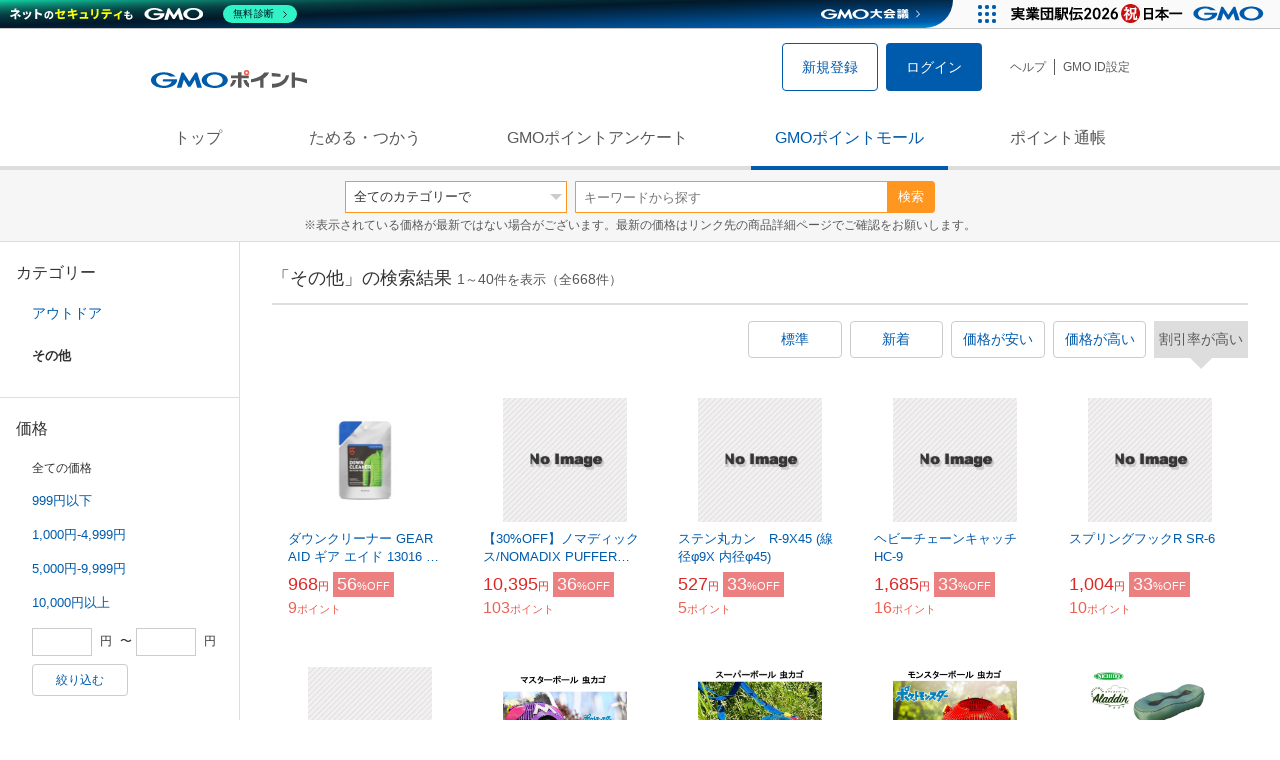

--- FILE ---
content_type: text/html; charset=UTF-8
request_url: https://point.gmo.jp/shopping/list?sell_price_range=3&search_cateId=161450868&sell_price_lower=&sell_price_upper=&search_order_type=5
body_size: 12481
content:

<!DOCTYPE html>
<html lang="ja">

<head prefix="og: http://ogp.me/ns# fb: http://ogp.me/ns/fb# article: http://ogp.me/ns/article#">
    <script>(function (w, d, s, l, i) {
        w[l] = w[l] || []; w[l].push({
            'gtm.start':
                new Date().getTime(), event: 'gtm.js'
        }); var f = d.getElementsByTagName(s)[0],
            j = d.createElement(s), dl = l != 'dataLayer' ? '&l=' + l : ''; j.async = true; j.src =
                'https://www.googletagmanager.com/gtm.js?id=' + i + dl; f.parentNode.insertBefore(j, f);
    })(window, document, 'script', 'dataLayer', 'GTM-M5P9R7L');</script>
<script>
    window.ga=window.ga||function(){(ga.q=ga.q||[]).push(arguments)};ga.l=+new Date;
    ga('require', 'GTM-5TNVQVN');
    ga('send', 'pageview');
    ga('create', 'UA-55588034-1', 'auto', 'onamae-server');
    ga('onamae-server.send', 'pageview');
    ga('create', 'UA-47544241-1', 'auto', 'onamae');
    ga('onamae.send', 'pageview');
</script>
<script async src='https://www.google-analytics.com/analytics.js'></script>  <meta http-equiv="Content-Type" content="text/html; charset=UTF-8">
  <meta http-equiv="content-language" content="ja" />
  <meta http-equiv="content-style-type" content="text/css" />
  <meta http-equiv="content-script-type" content="text/javascript" />
  <link rel="icon" type="image/x-icon" href="/favicon.ico" />
  <link rel="Shortcut Icon" type="img/x-icon" href="/favicon.ico" />
        <link rel="preconnect" href="https://aff.makeshop.jp" crossorigin>
    <link rel="stylesheet" type="text/css" href="/pc/css/style.css?2511" />
<link rel="stylesheet" type="text/css" href="/vendor/slick-carousel/slick/slick.css" />
<link rel="stylesheet" type="text/css" href="/vendor/slick-carousel/slick/slick-theme.css" />
    <script type="text/javascript" src="/vendor/jquery/dist/jquery.min.js"></script> 

<script type="text/javascript" src="/vendor/js-cookie/src/js.cookie.js" defer></script>
<script type="text/javascript" src="/vendor/lazysizes/lazysizes.min.js" defer></script>
<script type="text/javascript" src="/common/js/default.js?200323" defer></script>
<script type="text/javascript" src="/common/js/jquery.cookie.js" defer></script>

<script type="text/javascript" src="/common/js/modal.js?190924" defer></script>

<script type="text/javascript" src="/vendor/slick-carousel/slick/slick.min.js" defer></script>

<script type="text/javascript" src="/common/js/tokushop.js?200717" defer></script>

<script type="text/javascript" src="/pc/js/service/slider.js?2004" defer></script>

<script type="text/javascript" src="/vendor/jquery-colorbox/jquery.colorbox-min.js" defer></script>
  <script type="text/javascript" src="/pc/js/current.js" defer></script>
    <script type="text/javascript" src="/common/js/shopping/shopping.js" defer></script>
    <link rel="stylesheet" type="text/css" href="/pc/css/views/Mall.css?2007">
  <title>その他の商品一覧｜GMOポイントモール</title>
  <meta name="description" content="その他の商品一覧ページです。GMOポイントがたまる＆つかえるオンラインショップが大集合！貯まったポイントはショッピングで１ポイント＝１円として使えます。" />
  <script>
  var pathname = window.location.pathname;
  if(navigator.cookieEnabled !== true && pathname.includes("error") === false && !window.navigator.userAgent.includes('GoogleAdSenseInfeed')) {
    console.log("クッキーが無効です。");
    window.location.href = "/error/supported";
  }
</script>
  <noscript>
    Javascriptが必要です。
  </noscript>
</head>

<body>
    <noscript>
    <iframe src="https://www.googletagmanager.com/ns.html?id=GTM-M5P9R7L" height="0" width="0" style="display:none;visibility:hidden"></iframe>
  </noscript>
    <!-- GMOグループヘッダー -->
<script type="text/javascript" charset="UTF-8" src="//cache.img.gmo.jp/gmo/header/script.min.js" id="gmoheadertag" async="async"></script>    <header class="l-Header">
  <div class="c-Header">
    <div class="c-Header__inner">
      <h1 class="c-Headerlogo">
        <a class="logo a-Header" href="/">
          <img src="/common/img/logo.svg" alt="GMOインターネットグループの共通ポイント「GMOポイント」" width="140" height="16">
        </a>
      </h1>
             <ul class="c-HeaderNonLogin">
        <li>
          <a class="Btn__signUp a-Header" href="/member/registration"> 新規登録 </a>
        </li>
        <li>
          <a class="Btn__primary a-Header" href="/auth/login"> ログイン </a>
        </li>
      </ul>
            <ul class="c-HeaderNavList">
        <li>
          <a href="https://faq.point.gmo.jp/" class="a-Header">ヘルプ</a>
        </li>
        <li>
          <a href="/mypage/menu" class="a-Header">GMO ID設定 </a>
        </li>
              </ul>
    </div>
                          </div>
    <nav class="c-GlobalNav">
    <ul class="c-GlobalNav__list">
      <li>
        <a id="pointtop" href="/" class="a-GlobalNav"> トップ </a>
      </li>
      <li>
        <a id="aboutservice" href="/about/service" class="a-GlobalNav">ためる・つかう</a>
      </li>
      <li>
        <a id="research" href="/research/top" class="a-GlobalNav">GMOポイントアンケート</a>
      </li>
      <li>
        <a id="shopping" href="/shopping/top" class="a-GlobalNav">GMOポイントモール</a>
      </li>
      <li>
        <a id="mypagepoint" href="/mypage/point" class="a-GlobalNav">ポイント通帳</a>
      </li>
    </ul>
  </nav>
</header><script>
  (function () {
    let pathname = window.location.pathname;
    pathname01 = pathname;
    pathname02 = pathname.split("/")[1];
    switch (pathname01) {
      case "/":
        document.getElementById('pointtop').classList.add("active"); break;
      case "/about/point":
        document.getElementById('pointtop').classList.add("active"); break;
      case "/about/id":
        document.getElementById('pointtop').classList.add("active"); break;
      case "/about/service":
        document.getElementById('aboutservice').classList.add("active"); break;
      case "/mypage/point":
        document.getElementById('mypagepoint').classList.add("active"); break;
      case "/mypage/point/":
        document.getElementById('mypagepoint').classList.add("active"); break;
      case "/mypage/point/index":
        document.getElementById('mypagepoint').classList.add("active"); break;
    }
    switch (pathname02) {
      case "research":
        document.getElementById('research').classList.add("active"); break;
      case "shopping":
        document.getElementById('shopping').classList.add("active"); break;
    }
  })()
</script>    <div class="l-ContentWrapper--mall">
  <div class="v-MallSearch">
    <form name="shoppingForm" action="/shopping/list" method="get">
  <div class="v-MallSearch__inner">
    <div class="v-MallSearchSelect categoryLP">
      <label class="v-MallSearchSelect__label">
        <select name="search_cateId" class="v-MallSearchSelect__select">
          <option value="0">全てのカテゴリーで</option>
          <option value="9">フード・菓子</option>
          <option value="17">本・雑誌・コミック</option>
          <option value="5">パソコン・周辺機器</option>
          <option value="6">家電・AV機器・カメラ</option>
          <option value="8">おもちゃ・ホビー・ゲーム</option>
          <option value="1">ファッション・ブランド</option>
          <option value="15">生活・インテリア・文具</option>
          <option value="10">ドリンク・アルコール</option>
          <option value="16">スポーツ・アウトドア・旅行</option>
          <option value="2">バッグ・靴・小物</option>
          <option value="12">ビューティ・コスメ・香水</option>
          <option value="7">CD・DVD・楽器</option>
          <option value="20">車・バイク</option>
          <option value="14">ペット・ペットグッズ</option>
          <option value="4">キッズ・ベビー・マタニティ</option>
          <option value="13">フラワー・ガーデニング</option>
          <option value="11">ヘルス・ダイエット</option>
          <option value="3">ジュエリー・アクセサリー</option>
          <option value="19">ダウンロード・コンテンツ</option>
          <option value="18">イベント・チケット・サービス</option>
          <option value="21">その他</option>
                  </select>
      </label>
    </div>
    <div class="v-MallSearchForm">
      <input type="text" name="search_word" value="" placeholder="キーワードから探す" maxlength="255" class="v-MallSearchForm__inputText">
      <div class="v-MallSearchForm__inputBtn">
        <button type="submit" class="Btn_search">検索</button>
      </div>
      <input type="hidden" name="search_order_type" value="5">
      <input type="hidden" name="payment_type" value="0">
      <input type="hidden" name="search_type" value="form">
    </div>
  </div>
  </form>
  <p class="v-MallSearch__text">※表示されている価格が最新ではない場合がございます。最新の価格はリンク先の商品詳細ページでご確認をお願いします。</p>
</div>  <div class="l-Content">
    <div class="l-ContentSub--mall">
      <section class="v-MallMenu">
  <h3 class="v-MallMenu__title">カテゴリー</h3>
    <ul class="v-MallMenuList">
        <li class="v-MallMenuList__item--up">
      <a href="/shopping/list?sell_price_range=3&amp;search_cateId=16145&amp;sell_price_lower=&amp;sell_price_upper=">
        アウトドア
      </a>
    </li>
    <li class="v-MallMenuList__item--present"> その他 </li>
                          </ul>
  </section>
<section class="v-MallMenu">
  <h3 class="v-MallMenu__title">価格</h3>
  <ul class="v-MallMenuList">
            <li class="v-MallMenuList__item--selected">
      <p>全ての価格</p>
    </li>
                <li class="v-MallMenuList__item">
      <a href="/shopping/list?sell_price_range=3&amp;search_cateId=161450868&amp;sell_price_lower=&amp;sell_price_upper=999">
        999円以下
      </a>
    </li>
                <li class="v-MallMenuList__item">
      <a href="/shopping/list?sell_price_range=3&amp;search_cateId=161450868&amp;sell_price_lower=1000&amp;sell_price_upper=4999">
        1,000円-4,999円
      </a>
    </li>
                <li class="v-MallMenuList__item">
      <a href="/shopping/list?sell_price_range=3&amp;search_cateId=161450868&amp;sell_price_lower=5000&amp;sell_price_upper=9999">
        5,000円-9,999円
      </a>
    </li>
                <li class="v-MallMenuList__item">
      <a href="/shopping/list?sell_price_range=3&amp;search_cateId=161450868&amp;sell_price_lower=10000&amp;sell_price_upper=">
        10,000円以上
      </a>
    </li>
          </ul>
  <form name="shoppingForm" action="/shopping/list" method="get">
  <div class="v-MallMenuPrice__area">
    <div class="v-MallMenuPrice__inner">
      <input type="text" name="sell_price_lower" value="" maxlength="9" class="v-MallMenuPrice__input">
      <span class="v-MallMenuPrice__unit">円</span>
      <span class="v-MallMenuPrice__unit">〜</span>
      <input type="text" name="sell_price_upper" value="" maxlength="9" class="v-MallMenuPrice__input">
      <span class="v-MallMenuPrice__unit">円</span>
      <input type="hidden" name="search_word" value="">
      <input type="hidden" name="search_order_type" value="5">
      <input type="hidden" name="payment_type" value="0">
      <input type="hidden" name="search_cateId" value="161450868">
    </div>
    <div class="v-MallMenuPrice__btn">
      <button type="submit" class="Btn__secondary">絞り込む</button>
    </div>
  </div>
  </form>
</section>
<section class="v-MallMenu">
  <h3 class="v-MallMenu__title">支払い方法</h3>
  <div class="v-MallMenuCheck">
    <form name="shoppingForm" action="/shopping/list" method="get">
    <label class="v-MallMenuCheck__label">
            <input id="payment_type_checkbox" type="checkbox" class="v-MallMenuCheck__box" name="payment_type" value="">
            カードが使える商品のみ
    </label>
    <input type="hidden" name="search_word" value="">
    <input type="hidden" name="search_order_type" value="5">
    <input type="hidden" name="sell_price_lower" value="">
    <input type="hidden" name="sell_price_upper" value="">
    <input type="hidden" name="search_cateId" value="161450868">
    </form>
  </div>
</section>    </div>
    <div class="l-ContentMain--mall">
      <div class="v-MallTop">
        <div class="v-MallCardArea">
                    <h2 class="v-MallCardArea__title">
                        「その他」の検索結果
                        <div class="c-PagerNumber">
              <span class="c-PagerNumber__number"> 1</span><span class="c-PagerNumber__unit">～</span><span class="c-PagerNumber__number">40</span><span class="c-PagerNumber__unit">件を表示（全</span><span class="c-PagerNumber__number">668</span><span class="c-PagerNumber__unit">件）</span>
            </div>
          </h2>
          <div class="v-MallCardArea__switchArea">
            <ul class="c-Switch">
              <li>
                                <a href="/shopping/list?sell_price_range=3&amp;search_cateId=161450868&amp;sell_price_lower=&amp;sell_price_upper=&amp;search_order_type=4">
                  <span class="c-Switch__item">標準</span>
                </a>
                              </li>
              <li>
                                <a href="/shopping/list?sell_price_range=3&amp;search_cateId=161450868&amp;sell_price_lower=&amp;sell_price_upper=&amp;search_order_type=3">
                  <span class="c-Switch__item">新着</span>
                </a>
                              </li>
              <li>
                                <a href="/shopping/list?sell_price_range=3&amp;search_cateId=161450868&amp;sell_price_lower=&amp;sell_price_upper=&amp;search_order_type=1">
                  <span class="c-Switch__item">価格が安い</span>
                </a>
                              </li>
              <li>
                                <a href="/shopping/list?sell_price_range=3&amp;search_cateId=161450868&amp;sell_price_lower=&amp;sell_price_upper=&amp;search_order_type=2">
                  <span class="c-Switch__item">価格が高い</span>
                </a>
                              </li>
              <li>
                                <span class="c-Switch__item--current">割引率が高い</span>
                              </li>
            </ul>
          </div>
                    <ul class="c-ListWrapperRow">
                                                <li class="c-ListWrapperItem">
              <a class="shop-item-link" target="blank" href="https://aff.makeshop.jp/landing.html?service_id=1&amp;shop_id=unmtmarine&amp;media_id=TP&amp;url=http%3A%2F%2Funimatmarine.net%2Fshopdetail%2F000000004093%2F" onclick="funcItemClick(&#039;161450868&#039;,&#039;&#039;,&#039;4093&#039;,&#039;1&#039;,&#039;0&#039;,&#039;5&#039;);funcSetItemHistoryCookie(&#039;4093&#039;,&#039;http://unimatmarine.net/shopdetail/000000004093/&#039;,&#039;&#039;,&#039;http://makeshop-multi-images.akamaized.net/unmtmarine/itemimages/000000004093_j1sLFMg.jpg&#039;,&#039;ダウンクリーナー GEAR AID ギア エイド   13016 ダウン製品専用洗剤&#039;);">
                <dl class="c-ProductCard--mallList">
                  <dt class="c-ProductCard__thumb--mall">
                                        <img data-sizes="auto" data-src="https://point.gmo.jp/image/a9e0ff8769f29f4253e462eb480009cb32db7a88?url=http%3A%2F%2Fmakeshop-multi-images.akamaized.net%2Funmtmarine%2Fitemimages%2F000000004093_j1sLFMg.jpg" onerror="this.src='/common/img/shopping/img_noimage100x100.gif'" class="lazyload" onload="$(document).ready(function(){
                        errorImageTracking('shopping_image_error_16_1_unmtmarine_4093', [&quot;https:\/\/point.gmo.jp\/image\/a9e0ff8769f29f4253e462eb480009cb32db7a88?url=http%3A%2F%2Fmakeshop-multi-images.akamaized.net%2Funmtmarine%2Fitemimages%2F000000004093_j1sLFMg.jpg&quot;], [{&quot;type_code&quot;:&quot;0&quot;,&quot;large_url&quot;:&quot;http:\/\/makeshop-multi-images.akamaized.net\/unmtmarine\/itemimages\/000000004093_j1sLFMg.jpg&quot;,&quot;large_width&quot;:&quot;350&quot;,&quot;large_height&quot;:&quot;350&quot;,&quot;small_url&quot;:&quot;http:\/\/makeshop-multi-images.akamaized.net\/unmtmarine\/itemimages\/0000000040933_VxWpbdn.jpg&quot;,&quot;small_width&quot;:&quot;100&quot;,&quot;small_height&quot;:&quot;100&quot;}])
                      });">
                                      </dt>
                                                      <dd class="c-ProductCard__link">
                    ダウンクリーナー GEAR AID ギア エイド   13016 ダウン製品専用洗剤
                  </dd>
                  <dd class="c-ProductCard__price">
                    <span class="c-ProductCard__amount">968</span><span class="c-ProductCard__unit">円</span>
                                        <span class="c-ProductCard__saleMark">
                      <span class="c-ProductCard__amount">56</span><span class="c-ProductCard__unit">%OFF</span>
                    </span>
                                      </dd>
                  <dd class="c-ProductCard__point--mall">
                    <span class="c-ProductCard__amount">9</span><span class="c-ProductCard__unit">ポイント</span>
                  </dd>
                </dl>
              </a>
            </li>
                                                <li class="c-ListWrapperItem">
              <a class="shop-item-link" target="blank" href="https://aff.makeshop.jp/landing.html?service_id=1&amp;shop_id=bonico&amp;media_id=TP&amp;url=http%3A%2F%2Fshop.bonico.jp%2Fshopdetail%2F000000002000%2F" onclick="funcItemClick(&#039;161450868&#039;,&#039;&#039;,&#039;2000&#039;,&#039;1&#039;,&#039;1&#039;,&#039;5&#039;);funcSetItemHistoryCookie(&#039;2000&#039;,&#039;http://shop.bonico.jp/shopdetail/000000002000/&#039;,&#039;&#039;,&#039;/common/img/shopping/img_noimage100x100.gif&#039;,&#039;【30%OFF】ノマディックス/NOMADIX PUFFER BLANKET パッファーブランケット【返品・交換不可】&#039;);">
                <dl class="c-ProductCard--mallList">
                  <dt class="c-ProductCard__thumb--mall">
                                        <img data-sizes="auto" data-src="https://point.gmo.jp/image/46d1647b8ec709325b7b94c988b9d2c39c4c6945?url=%2Fcommon%2Fimg%2Fshopping%2Fimg_noimage100x100.gif" onerror="this.src='/common/img/shopping/img_noimage100x100.gif'" class="lazyload" onload="$(document).ready(function(){
                        errorImageTracking('shopping_image_error_16_1_bonico_2000', [], [])
                      });">
                                      </dt>
                                                      <dd class="c-ProductCard__link">
                    【30%OFF】ノマディックス/NOMADIX PUFFER BLANKET パッファーブランケット【返品・交換不可】
                  </dd>
                  <dd class="c-ProductCard__price">
                    <span class="c-ProductCard__amount">10,395</span><span class="c-ProductCard__unit">円</span>
                                        <span class="c-ProductCard__saleMark">
                      <span class="c-ProductCard__amount">36</span><span class="c-ProductCard__unit">%OFF</span>
                    </span>
                                      </dd>
                  <dd class="c-ProductCard__point--mall">
                    <span class="c-ProductCard__amount">103</span><span class="c-ProductCard__unit">ポイント</span>
                  </dd>
                </dl>
              </a>
            </li>
                                                <li class="c-ListWrapperItem">
              <a class="shop-item-link" target="blank" href="http://nejiya.jp/?pid=102640547/" onclick="funcItemClick(&#039;161450868&#039;,&#039;&#039;,&#039;102640547&#039;,&#039;1&#039;,&#039;2&#039;,&#039;5&#039;);funcSetItemHistoryCookie(&#039;102640547&#039;,&#039;http://nejiya.jp/?pid=102640547/&#039;,&#039;&#039;,&#039;/common/img/shopping/img_noimage100x100.gif&#039;,&#039;ステン丸カン　R-9X45 (線径φ9X 内径φ45)&#039;);">
                <dl class="c-ProductCard--mallList">
                  <dt class="c-ProductCard__thumb--mall">
                                        <img data-sizes="auto" data-src="https://point.gmo.jp/image/46d1647b8ec709325b7b94c988b9d2c39c4c6945?url=%2Fcommon%2Fimg%2Fshopping%2Fimg_noimage100x100.gif" onerror="this.src='/common/img/shopping/img_noimage100x100.gif'" class="lazyload" onload="$(document).ready(function(){
                        errorImageTracking('shopping_image_error_16_2_PA01057482_102640547', [], [])
                      });">
                                      </dt>
                                                      <dd class="c-ProductCard__link">
                    ステン丸カン　R-9X45 (線径φ9X 内径φ45)
                  </dd>
                  <dd class="c-ProductCard__price">
                    <span class="c-ProductCard__amount">527</span><span class="c-ProductCard__unit">円</span>
                                        <span class="c-ProductCard__saleMark">
                      <span class="c-ProductCard__amount">33</span><span class="c-ProductCard__unit">%OFF</span>
                    </span>
                                      </dd>
                  <dd class="c-ProductCard__point--mall">
                    <span class="c-ProductCard__amount">5</span><span class="c-ProductCard__unit">ポイント</span>
                  </dd>
                </dl>
              </a>
            </li>
                                                <li class="c-ListWrapperItem">
              <a class="shop-item-link" target="blank" href="http://nejiya.jp/?pid=102732449/" onclick="funcItemClick(&#039;161450868&#039;,&#039;&#039;,&#039;102732449&#039;,&#039;1&#039;,&#039;3&#039;,&#039;5&#039;);funcSetItemHistoryCookie(&#039;102732449&#039;,&#039;http://nejiya.jp/?pid=102732449/&#039;,&#039;&#039;,&#039;/common/img/shopping/img_noimage100x100.gif&#039;,&#039;ヘビーチェーンキャッチ HC-9&#039;);">
                <dl class="c-ProductCard--mallList">
                  <dt class="c-ProductCard__thumb--mall">
                                        <img data-sizes="auto" data-src="https://point.gmo.jp/image/46d1647b8ec709325b7b94c988b9d2c39c4c6945?url=%2Fcommon%2Fimg%2Fshopping%2Fimg_noimage100x100.gif" onerror="this.src='/common/img/shopping/img_noimage100x100.gif'" class="lazyload" onload="$(document).ready(function(){
                        errorImageTracking('shopping_image_error_16_2_PA01057482_102732449', [], [])
                      });">
                                      </dt>
                                                      <dd class="c-ProductCard__link">
                    ヘビーチェーンキャッチ HC-9
                  </dd>
                  <dd class="c-ProductCard__price">
                    <span class="c-ProductCard__amount">1,685</span><span class="c-ProductCard__unit">円</span>
                                        <span class="c-ProductCard__saleMark">
                      <span class="c-ProductCard__amount">33</span><span class="c-ProductCard__unit">%OFF</span>
                    </span>
                                      </dd>
                  <dd class="c-ProductCard__point--mall">
                    <span class="c-ProductCard__amount">16</span><span class="c-ProductCard__unit">ポイント</span>
                  </dd>
                </dl>
              </a>
            </li>
                                                <li class="c-ListWrapperItem">
              <a class="shop-item-link" target="blank" href="http://nejiya.jp/?pid=102732532/" onclick="funcItemClick(&#039;161450868&#039;,&#039;&#039;,&#039;102732532&#039;,&#039;1&#039;,&#039;4&#039;,&#039;5&#039;);funcSetItemHistoryCookie(&#039;102732532&#039;,&#039;http://nejiya.jp/?pid=102732532/&#039;,&#039;&#039;,&#039;/common/img/shopping/img_noimage100x100.gif&#039;,&#039;スプリングフックR SR-6&#039;);">
                <dl class="c-ProductCard--mallList">
                  <dt class="c-ProductCard__thumb--mall">
                                        <img data-sizes="auto" data-src="https://point.gmo.jp/image/46d1647b8ec709325b7b94c988b9d2c39c4c6945?url=%2Fcommon%2Fimg%2Fshopping%2Fimg_noimage100x100.gif" onerror="this.src='/common/img/shopping/img_noimage100x100.gif'" class="lazyload" onload="$(document).ready(function(){
                        errorImageTracking('shopping_image_error_16_2_PA01057482_102732532', [], [])
                      });">
                                      </dt>
                                                      <dd class="c-ProductCard__link">
                    スプリングフックR SR-6
                  </dd>
                  <dd class="c-ProductCard__price">
                    <span class="c-ProductCard__amount">1,004</span><span class="c-ProductCard__unit">円</span>
                                        <span class="c-ProductCard__saleMark">
                      <span class="c-ProductCard__amount">33</span><span class="c-ProductCard__unit">%OFF</span>
                    </span>
                                      </dd>
                  <dd class="c-ProductCard__point--mall">
                    <span class="c-ProductCard__amount">10</span><span class="c-ProductCard__unit">ポイント</span>
                  </dd>
                </dl>
              </a>
            </li>
                                                <li class="c-ListWrapperItem">
              <a class="shop-item-link" target="blank" href="http://nejiya.jp/?pid=102732771/" onclick="funcItemClick(&#039;161450868&#039;,&#039;&#039;,&#039;102732771&#039;,&#039;1&#039;,&#039;5&#039;,&#039;5&#039;);funcSetItemHistoryCookie(&#039;102732771&#039;,&#039;http://nejiya.jp/?pid=102732771/&#039;,&#039;&#039;,&#039;/common/img/shopping/img_noimage100x100.gif&#039;,&#039;SUS316シャックル PC316-22&#039;);">
                <dl class="c-ProductCard--mallList">
                  <dt class="c-ProductCard__thumb--mall">
                                        <img data-sizes="auto" data-src="https://point.gmo.jp/image/46d1647b8ec709325b7b94c988b9d2c39c4c6945?url=%2Fcommon%2Fimg%2Fshopping%2Fimg_noimage100x100.gif" onerror="this.src='/common/img/shopping/img_noimage100x100.gif'" class="lazyload" onload="$(document).ready(function(){
                        errorImageTracking('shopping_image_error_16_2_PA01057482_102732771', [], [])
                      });">
                                      </dt>
                                                      <dd class="c-ProductCard__link">
                    SUS316シャックル PC316-22
                  </dd>
                  <dd class="c-ProductCard__price">
                    <span class="c-ProductCard__amount">12,454</span><span class="c-ProductCard__unit">円</span>
                                        <span class="c-ProductCard__saleMark">
                      <span class="c-ProductCard__amount">33</span><span class="c-ProductCard__unit">%OFF</span>
                    </span>
                                      </dd>
                  <dd class="c-ProductCard__point--mall">
                    <span class="c-ProductCard__amount">124</span><span class="c-ProductCard__unit">ポイント</span>
                  </dd>
                </dl>
              </a>
            </li>
                                                <li class="c-ListWrapperItem">
              <a class="shop-item-link" target="blank" href="https://aff.makeshop.jp/landing.html?service_id=1&amp;shop_id=toykidsworld&amp;media_id=TP&amp;url=http%3A%2F%2Ftoykidsworld.jp%2Fshopdetail%2F000000002000%2F" onclick="funcItemClick(&#039;161450868&#039;,&#039;&#039;,&#039;2000&#039;,&#039;1&#039;,&#039;6&#039;,&#039;5&#039;);funcSetItemHistoryCookie(&#039;2000&#039;,&#039;http://toykidsworld.jp/shopdetail/000000002000/&#039;,&#039;&#039;,&#039;http://makeshop-multi-images.akamaized.net/toykidsworld/itemimages/000000002000_PuMCUE8.jpg&#039;,&#039;【ポケモン】『マスターボール 虫かご』&#039;);">
                <dl class="c-ProductCard--mallList">
                  <dt class="c-ProductCard__thumb--mall">
                                        <img data-sizes="auto" data-src="https://point.gmo.jp/image/f0cb5bcb6d524c74981edbb42ba8615cd5e1b0f8?url=http%3A%2F%2Fmakeshop-multi-images.akamaized.net%2Ftoykidsworld%2Fitemimages%2F000000002000_PuMCUE8.jpg" onerror="this.src='/common/img/shopping/img_noimage100x100.gif'" class="lazyload" onload="$(document).ready(function(){
                        errorImageTracking('shopping_image_error_16_1_toykidsworld_2000', [&quot;https:\/\/point.gmo.jp\/image\/f0cb5bcb6d524c74981edbb42ba8615cd5e1b0f8?url=http%3A%2F%2Fmakeshop-multi-images.akamaized.net%2Ftoykidsworld%2Fitemimages%2F000000002000_PuMCUE8.jpg&quot;], [{&quot;type_code&quot;:&quot;0&quot;,&quot;large_url&quot;:&quot;http:\/\/makeshop-multi-images.akamaized.net\/toykidsworld\/itemimages\/000000002000_PuMCUE8.jpg&quot;,&quot;large_width&quot;:&quot;350&quot;,&quot;large_height&quot;:&quot;350&quot;,&quot;small_url&quot;:&quot;http:\/\/makeshop-multi-images.akamaized.net\/toykidsworld\/itemimages\/0000000020003_5UsUVPT.jpg&quot;,&quot;small_width&quot;:&quot;100&quot;,&quot;small_height&quot;:&quot;100&quot;}])
                      });">
                                      </dt>
                                                      <dd class="c-ProductCard__link">
                    【ポケモン】『マスターボール 虫かご』
                  </dd>
                  <dd class="c-ProductCard__price">
                    <span class="c-ProductCard__amount">1,155</span><span class="c-ProductCard__unit">円</span>
                                        <span class="c-ProductCard__saleMark">
                      <span class="c-ProductCard__amount">30</span><span class="c-ProductCard__unit">%OFF</span>
                    </span>
                                      </dd>
                  <dd class="c-ProductCard__point--mall">
                    <span class="c-ProductCard__amount">11</span><span class="c-ProductCard__unit">ポイント</span>
                  </dd>
                </dl>
              </a>
            </li>
                                                <li class="c-ListWrapperItem">
              <a class="shop-item-link" target="blank" href="https://aff.makeshop.jp/landing.html?service_id=1&amp;shop_id=toykidsworld&amp;media_id=TP&amp;url=http%3A%2F%2Ftoykidsworld.jp%2Fshopdetail%2F000000003638%2F" onclick="funcItemClick(&#039;161450868&#039;,&#039;&#039;,&#039;3638&#039;,&#039;1&#039;,&#039;7&#039;,&#039;5&#039;);funcSetItemHistoryCookie(&#039;3638&#039;,&#039;http://toykidsworld.jp/shopdetail/000000003638/&#039;,&#039;&#039;,&#039;http://makeshop-multi-images.akamaized.net/toykidsworld/itemimages/000000003638_OVdRXxG.jpg&#039;,&#039;【ポケットモンスター（ポケモン）】『スーパーボール 虫かご』&#039;);">
                <dl class="c-ProductCard--mallList">
                  <dt class="c-ProductCard__thumb--mall">
                                        <img data-sizes="auto" data-src="https://point.gmo.jp/image/ce2715f4ecd768bde6e9faf84aedc52c43dc1a49?url=http%3A%2F%2Fmakeshop-multi-images.akamaized.net%2Ftoykidsworld%2Fitemimages%2F000000003638_OVdRXxG.jpg" onerror="this.src='/common/img/shopping/img_noimage100x100.gif'" class="lazyload" onload="$(document).ready(function(){
                        errorImageTracking('shopping_image_error_16_1_toykidsworld_3638', [&quot;https:\/\/point.gmo.jp\/image\/ce2715f4ecd768bde6e9faf84aedc52c43dc1a49?url=http%3A%2F%2Fmakeshop-multi-images.akamaized.net%2Ftoykidsworld%2Fitemimages%2F000000003638_OVdRXxG.jpg&quot;], [{&quot;type_code&quot;:&quot;0&quot;,&quot;large_url&quot;:&quot;http:\/\/makeshop-multi-images.akamaized.net\/toykidsworld\/itemimages\/000000003638_OVdRXxG.jpg&quot;,&quot;large_width&quot;:&quot;350&quot;,&quot;large_height&quot;:&quot;350&quot;,&quot;small_url&quot;:&quot;http:\/\/makeshop-multi-images.akamaized.net\/toykidsworld\/itemimages\/0000000036383_22IJPrl.jpg&quot;,&quot;small_width&quot;:&quot;100&quot;,&quot;small_height&quot;:&quot;100&quot;}])
                      });">
                                      </dt>
                                                      <dd class="c-ProductCard__link">
                    【ポケットモンスター（ポケモン）】『スーパーボール 虫かご』
                  </dd>
                  <dd class="c-ProductCard__price">
                    <span class="c-ProductCard__amount">1,078</span><span class="c-ProductCard__unit">円</span>
                                        <span class="c-ProductCard__saleMark">
                      <span class="c-ProductCard__amount">30</span><span class="c-ProductCard__unit">%OFF</span>
                    </span>
                                      </dd>
                  <dd class="c-ProductCard__point--mall">
                    <span class="c-ProductCard__amount">10</span><span class="c-ProductCard__unit">ポイント</span>
                  </dd>
                </dl>
              </a>
            </li>
                                                <li class="c-ListWrapperItem">
              <a class="shop-item-link" target="blank" href="https://aff.makeshop.jp/landing.html?service_id=1&amp;shop_id=toykidsworld&amp;media_id=TP&amp;url=http%3A%2F%2Ftoykidsworld.jp%2Fshopdetail%2F000000001999%2F" onclick="funcItemClick(&#039;161450868&#039;,&#039;&#039;,&#039;1999&#039;,&#039;1&#039;,&#039;8&#039;,&#039;5&#039;);funcSetItemHistoryCookie(&#039;1999&#039;,&#039;http://toykidsworld.jp/shopdetail/000000001999/&#039;,&#039;&#039;,&#039;http://makeshop-multi-images.akamaized.net/toykidsworld/itemimages/000000001999_jga7M7q.jpg&#039;,&#039;【ポケモン】『モンスターボール 虫かご』&#039;);">
                <dl class="c-ProductCard--mallList">
                  <dt class="c-ProductCard__thumb--mall">
                                        <img data-sizes="auto" data-src="https://point.gmo.jp/image/eba9b149cee47e0a9543090640bf71236044b66a?url=http%3A%2F%2Fmakeshop-multi-images.akamaized.net%2Ftoykidsworld%2Fitemimages%2F000000001999_jga7M7q.jpg" onerror="this.src='/common/img/shopping/img_noimage100x100.gif'" class="lazyload" onload="$(document).ready(function(){
                        errorImageTracking('shopping_image_error_16_1_toykidsworld_1999', [&quot;https:\/\/point.gmo.jp\/image\/eba9b149cee47e0a9543090640bf71236044b66a?url=http%3A%2F%2Fmakeshop-multi-images.akamaized.net%2Ftoykidsworld%2Fitemimages%2F000000001999_jga7M7q.jpg&quot;], [{&quot;type_code&quot;:&quot;0&quot;,&quot;large_url&quot;:&quot;http:\/\/makeshop-multi-images.akamaized.net\/toykidsworld\/itemimages\/000000001999_jga7M7q.jpg&quot;,&quot;large_width&quot;:&quot;350&quot;,&quot;large_height&quot;:&quot;350&quot;,&quot;small_url&quot;:&quot;http:\/\/makeshop-multi-images.akamaized.net\/toykidsworld\/itemimages\/0000000019993_cub6va0.jpg&quot;,&quot;small_width&quot;:&quot;100&quot;,&quot;small_height&quot;:&quot;100&quot;}])
                      });">
                                      </dt>
                                                      <dd class="c-ProductCard__link">
                    【ポケモン】『モンスターボール 虫かご』
                  </dd>
                  <dd class="c-ProductCard__price">
                    <span class="c-ProductCard__amount">1,001</span><span class="c-ProductCard__unit">円</span>
                                        <span class="c-ProductCard__saleMark">
                      <span class="c-ProductCard__amount">30</span><span class="c-ProductCard__unit">%OFF</span>
                    </span>
                                      </dd>
                  <dd class="c-ProductCard__point--mall">
                    <span class="c-ProductCard__amount">10</span><span class="c-ProductCard__unit">ポイント</span>
                  </dd>
                </dl>
              </a>
            </li>
                                                <li class="c-ListWrapperItem">
              <a class="shop-item-link" target="blank" href="https://aff.makeshop.jp/landing.html?service_id=1&amp;shop_id=unmtmarine&amp;media_id=TP&amp;url=http%3A%2F%2Funimatmarine.net%2Fshopdetail%2F000000006059%2F" onclick="funcItemClick(&#039;161450868&#039;,&#039;&#039;,&#039;6059&#039;,&#039;1&#039;,&#039;9&#039;,&#039;5&#039;);funcSetItemHistoryCookie(&#039;6059&#039;,&#039;http://unimatmarine.net/shopdetail/000000006059/&#039;,&#039;&#039;,&#039;http://makeshop-multi-images.akamaized.net/unmtmarine/itemimages/000000006059_e1OUs2q.jpg&#039;,&#039;【選択あり】日動工業 エアソファベッド アラジン / ASB-01-OG オリーブグリーン ASB-01-SN サンド&#039;);">
                <dl class="c-ProductCard--mallList">
                  <dt class="c-ProductCard__thumb--mall">
                                        <img data-sizes="auto" data-src="https://point.gmo.jp/image/d5fb9845aa94560e983529c0616c4e095e0b35cf?url=http%3A%2F%2Fmakeshop-multi-images.akamaized.net%2Funmtmarine%2Fitemimages%2F000000006059_e1OUs2q.jpg" onerror="this.src='/common/img/shopping/img_noimage100x100.gif'" class="lazyload" onload="$(document).ready(function(){
                        errorImageTracking('shopping_image_error_16_1_unmtmarine_6059', [&quot;https:\/\/point.gmo.jp\/image\/d5fb9845aa94560e983529c0616c4e095e0b35cf?url=http%3A%2F%2Fmakeshop-multi-images.akamaized.net%2Funmtmarine%2Fitemimages%2F000000006059_e1OUs2q.jpg&quot;], [{&quot;type_code&quot;:&quot;0&quot;,&quot;large_url&quot;:&quot;http:\/\/makeshop-multi-images.akamaized.net\/unmtmarine\/itemimages\/000000006059_e1OUs2q.jpg&quot;,&quot;large_width&quot;:&quot;350&quot;,&quot;large_height&quot;:&quot;350&quot;,&quot;small_url&quot;:&quot;http:\/\/makeshop-multi-images.akamaized.net\/unmtmarine\/itemimages\/0000000060593_7fApikj.jpg&quot;,&quot;small_width&quot;:&quot;100&quot;,&quot;small_height&quot;:&quot;100&quot;}])
                      });">
                                      </dt>
                                                      <dd class="c-ProductCard__link">
                    【選択あり】日動工業 エアソファベッド アラジン / ASB-01-OG オリーブグリーン ASB-01-SN サンド
                  </dd>
                  <dd class="c-ProductCard__price">
                    <span class="c-ProductCard__amount">19,250</span><span class="c-ProductCard__unit">円</span>
                                        <span class="c-ProductCard__saleMark">
                      <span class="c-ProductCard__amount">30</span><span class="c-ProductCard__unit">%OFF</span>
                    </span>
                                      </dd>
                  <dd class="c-ProductCard__point--mall">
                    <span class="c-ProductCard__amount">192</span><span class="c-ProductCard__unit">ポイント</span>
                  </dd>
                </dl>
              </a>
            </li>
                                                <li class="c-ListWrapperItem">
              <a class="shop-item-link" target="blank" href="https://aff.makeshop.jp/landing.html?service_id=1&amp;shop_id=toykidsworld&amp;media_id=TP&amp;url=http%3A%2F%2Ftoykidsworld.jp%2Fshopdetail%2F000000003764%2F" onclick="funcItemClick(&#039;161450868&#039;,&#039;&#039;,&#039;3764&#039;,&#039;1&#039;,&#039;10&#039;,&#039;5&#039;);funcSetItemHistoryCookie(&#039;3764&#039;,&#039;http://toykidsworld.jp/shopdetail/000000003764/&#039;,&#039;&#039;,&#039;http://makeshop-multi-images.akamaized.net/toykidsworld/itemimages/000000003764_VCAfAW3.png&#039;,&#039;【ドラゴンボール】『虫かご』&#039;);">
                <dl class="c-ProductCard--mallList">
                  <dt class="c-ProductCard__thumb--mall">
                                        <img data-sizes="auto" data-src="https://point.gmo.jp/image/4cad353de71048417715cd20430b9a5de383e39a?url=http%3A%2F%2Fmakeshop-multi-images.akamaized.net%2Ftoykidsworld%2Fitemimages%2F000000003764_VCAfAW3.png" onerror="this.src='/common/img/shopping/img_noimage100x100.gif'" class="lazyload" onload="$(document).ready(function(){
                        errorImageTracking('shopping_image_error_16_1_toykidsworld_3764', [&quot;https:\/\/point.gmo.jp\/image\/4cad353de71048417715cd20430b9a5de383e39a?url=http%3A%2F%2Fmakeshop-multi-images.akamaized.net%2Ftoykidsworld%2Fitemimages%2F000000003764_VCAfAW3.png&quot;], [{&quot;type_code&quot;:&quot;0&quot;,&quot;large_url&quot;:&quot;http:\/\/makeshop-multi-images.akamaized.net\/toykidsworld\/itemimages\/000000003764_VCAfAW3.png&quot;,&quot;large_width&quot;:&quot;350&quot;,&quot;large_height&quot;:&quot;350&quot;,&quot;small_url&quot;:&quot;http:\/\/makeshop-multi-images.akamaized.net\/toykidsworld\/itemimages\/0000000037643_t47dUvh.png&quot;,&quot;small_width&quot;:&quot;100&quot;,&quot;small_height&quot;:&quot;100&quot;}])
                      });">
                                      </dt>
                                                      <dd class="c-ProductCard__link">
                    【ドラゴンボール】『虫かご』
                  </dd>
                  <dd class="c-ProductCard__price">
                    <span class="c-ProductCard__amount">1,117</span><span class="c-ProductCard__unit">円</span>
                                        <span class="c-ProductCard__saleMark">
                      <span class="c-ProductCard__amount">29</span><span class="c-ProductCard__unit">%OFF</span>
                    </span>
                                      </dd>
                  <dd class="c-ProductCard__point--mall">
                    <span class="c-ProductCard__amount">11</span><span class="c-ProductCard__unit">ポイント</span>
                  </dd>
                </dl>
              </a>
            </li>
                                                <li class="c-ListWrapperItem">
              <a class="shop-item-link" target="blank" href="https://aff.makeshop.jp/landing.html?service_id=1&amp;shop_id=toykidsworld&amp;media_id=TP&amp;url=http%3A%2F%2Ftoykidsworld.jp%2Fshopdetail%2F000000004551%2F" onclick="funcItemClick(&#039;161450868&#039;,&#039;&#039;,&#039;4551&#039;,&#039;1&#039;,&#039;11&#039;,&#039;5&#039;);funcSetItemHistoryCookie(&#039;4551&#039;,&#039;http://toykidsworld.jp/shopdetail/000000004551/&#039;,&#039;&#039;,&#039;http://makeshop-multi-images.akamaized.net/toykidsworld/itemimages/000000004551_8AxTLlC.jpg&#039;,&#039;【ポケットモンスター（ポケモン）】『ハイパーボール 虫かご』&#039;);">
                <dl class="c-ProductCard--mallList">
                  <dt class="c-ProductCard__thumb--mall">
                                        <img data-sizes="auto" data-src="https://point.gmo.jp/image/e9bc414a2985b129b7cc9da7d99e24e403bc96f9?url=http%3A%2F%2Fmakeshop-multi-images.akamaized.net%2Ftoykidsworld%2Fitemimages%2F000000004551_8AxTLlC.jpg" onerror="this.src='/common/img/shopping/img_noimage100x100.gif'" class="lazyload" onload="$(document).ready(function(){
                        errorImageTracking('shopping_image_error_16_1_toykidsworld_4551', [&quot;https:\/\/point.gmo.jp\/image\/e9bc414a2985b129b7cc9da7d99e24e403bc96f9?url=http%3A%2F%2Fmakeshop-multi-images.akamaized.net%2Ftoykidsworld%2Fitemimages%2F000000004551_8AxTLlC.jpg&quot;], [{&quot;type_code&quot;:&quot;0&quot;,&quot;large_url&quot;:&quot;http:\/\/makeshop-multi-images.akamaized.net\/toykidsworld\/itemimages\/000000004551_8AxTLlC.jpg&quot;,&quot;large_width&quot;:&quot;350&quot;,&quot;large_height&quot;:&quot;350&quot;,&quot;small_url&quot;:&quot;http:\/\/makeshop-multi-images.akamaized.net\/toykidsworld\/itemimages\/0000000045513_dwSD9Ui.jpg&quot;,&quot;small_width&quot;:&quot;100&quot;,&quot;small_height&quot;:&quot;100&quot;}])
                      });">
                                      </dt>
                                                      <dd class="c-ProductCard__link">
                    【ポケットモンスター（ポケモン）】『ハイパーボール 虫かご』
                  </dd>
                  <dd class="c-ProductCard__price">
                    <span class="c-ProductCard__amount">1,117</span><span class="c-ProductCard__unit">円</span>
                                        <span class="c-ProductCard__saleMark">
                      <span class="c-ProductCard__amount">29</span><span class="c-ProductCard__unit">%OFF</span>
                    </span>
                                      </dd>
                  <dd class="c-ProductCard__point--mall">
                    <span class="c-ProductCard__amount">11</span><span class="c-ProductCard__unit">ポイント</span>
                  </dd>
                </dl>
              </a>
            </li>
                                                <li class="c-ListWrapperItem">
              <a class="shop-item-link" target="blank" href="https://aff.makeshop.jp/landing.html?service_id=1&amp;shop_id=oxtos8448&amp;media_id=TP&amp;url=http%3A%2F%2Fwww.oxtos.jp%2Fshopdetail%2F000000004265%2F" onclick="funcItemClick(&#039;161450868&#039;,&#039;&#039;,&#039;4265&#039;,&#039;1&#039;,&#039;12&#039;,&#039;5&#039;);funcSetItemHistoryCookie(&#039;4265&#039;,&#039;http://www.oxtos.jp/shopdetail/000000004265/&#039;,&#039;&#039;,&#039;http://makeshop-multi-images.akamaized.net/oxtos8448/itemimages/000000004265_GvNQAdy.jpg&#039;,&#039;【15%OFF】belmont(ベルモント)ステンレスダッチオーブン8インチ BM-256&#039;);">
                <dl class="c-ProductCard--mallList">
                  <dt class="c-ProductCard__thumb--mall">
                                        <img data-sizes="auto" data-src="https://point.gmo.jp/image/14c49021550824b64883c23bc7bd1c08aa005144?url=http%3A%2F%2Fmakeshop-multi-images.akamaized.net%2Foxtos8448%2Fitemimages%2F000000004265_GvNQAdy.jpg" onerror="this.src='/common/img/shopping/img_noimage100x100.gif'" class="lazyload" onload="$(document).ready(function(){
                        errorImageTracking('shopping_image_error_16_1_oxtos8448_4265', [&quot;https:\/\/point.gmo.jp\/image\/14c49021550824b64883c23bc7bd1c08aa005144?url=http%3A%2F%2Fmakeshop-multi-images.akamaized.net%2Foxtos8448%2Fitemimages%2F000000004265_GvNQAdy.jpg&quot;], [{&quot;type_code&quot;:&quot;0&quot;,&quot;large_url&quot;:&quot;http:\/\/makeshop-multi-images.akamaized.net\/oxtos8448\/itemimages\/000000004265_GvNQAdy.jpg&quot;,&quot;large_width&quot;:&quot;0&quot;,&quot;large_height&quot;:&quot;0&quot;,&quot;small_url&quot;:&quot;http:\/\/makeshop-multi-images.akamaized.net\/oxtos8448\/itemimages\/0000000042653_i96Bs5U.jpg&quot;,&quot;small_width&quot;:&quot;0&quot;,&quot;small_height&quot;:&quot;0&quot;}])
                      });">
                                      </dt>
                                                      <dd class="c-ProductCard__link">
                    【15%OFF】belmont(ベルモント)ステンレスダッチオーブン8インチ BM-256
                  </dd>
                  <dd class="c-ProductCard__price">
                    <span class="c-ProductCard__amount">14,025</span><span class="c-ProductCard__unit">円</span>
                                        <span class="c-ProductCard__saleMark">
                      <span class="c-ProductCard__amount">22</span><span class="c-ProductCard__unit">%OFF</span>
                    </span>
                                      </dd>
                  <dd class="c-ProductCard__point--mall">
                    <span class="c-ProductCard__amount">140</span><span class="c-ProductCard__unit">ポイント</span>
                  </dd>
                </dl>
              </a>
            </li>
                                                <li class="c-ListWrapperItem">
              <a class="shop-item-link" target="blank" href="https://aff.makeshop.jp/landing.html?service_id=1&amp;shop_id=unmtmarine&amp;media_id=TP&amp;url=http%3A%2F%2Funimatmarine.net%2Fshopdetail%2F000000004031%2F" onclick="funcItemClick(&#039;161450868&#039;,&#039;&#039;,&#039;4031&#039;,&#039;1&#039;,&#039;13&#039;,&#039;5&#039;);funcSetItemHistoryCookie(&#039;4031&#039;,&#039;http://unimatmarine.net/shopdetail/000000004031/&#039;,&#039;&#039;,&#039;http://makeshop-multi-images.akamaized.net/unmtmarine/itemimages/000000004031_KoeFYy7.jpg&#039;,&#039;エアホーン エアーホーン ミニジェットホーン ホーン1個 カートリッジ2個セット&#039;);">
                <dl class="c-ProductCard--mallList">
                  <dt class="c-ProductCard__thumb--mall">
                                        <img data-sizes="auto" data-src="https://point.gmo.jp/image/c617388536d64845808d0b8d86f7064608d1a8ac?url=http%3A%2F%2Fmakeshop-multi-images.akamaized.net%2Funmtmarine%2Fitemimages%2F000000004031_KoeFYy7.jpg" onerror="this.src='/common/img/shopping/img_noimage100x100.gif'" class="lazyload" onload="$(document).ready(function(){
                        errorImageTracking('shopping_image_error_16_1_unmtmarine_4031', [&quot;https:\/\/point.gmo.jp\/image\/c617388536d64845808d0b8d86f7064608d1a8ac?url=http%3A%2F%2Fmakeshop-multi-images.akamaized.net%2Funmtmarine%2Fitemimages%2F000000004031_KoeFYy7.jpg&quot;], [{&quot;type_code&quot;:&quot;0&quot;,&quot;large_url&quot;:&quot;http:\/\/makeshop-multi-images.akamaized.net\/unmtmarine\/itemimages\/000000004031_KoeFYy7.jpg&quot;,&quot;large_width&quot;:&quot;350&quot;,&quot;large_height&quot;:&quot;350&quot;,&quot;small_url&quot;:&quot;http:\/\/makeshop-multi-images.akamaized.net\/unmtmarine\/itemimages\/0000000040313_uAN3Ug6.jpg&quot;,&quot;small_width&quot;:&quot;100&quot;,&quot;small_height&quot;:&quot;100&quot;}])
                      });">
                                      </dt>
                                                      <dd class="c-ProductCard__link">
                    エアホーン エアーホーン ミニジェットホーン ホーン1個 カートリッジ2個セット
                  </dd>
                  <dd class="c-ProductCard__price">
                    <span class="c-ProductCard__amount">8,034</span><span class="c-ProductCard__unit">円</span>
                                        <span class="c-ProductCard__saleMark">
                      <span class="c-ProductCard__amount">20</span><span class="c-ProductCard__unit">%OFF</span>
                    </span>
                                      </dd>
                  <dd class="c-ProductCard__point--mall">
                    <span class="c-ProductCard__amount">80</span><span class="c-ProductCard__unit">ポイント</span>
                  </dd>
                </dl>
              </a>
            </li>
                                                <li class="c-ListWrapperItem">
              <a class="shop-item-link" target="blank" href="https://aff.makeshop.jp/landing.html?service_id=1&amp;shop_id=unmtmarine&amp;media_id=TP&amp;url=http%3A%2F%2Funimatmarine.net%2Fshopdetail%2F000000005997%2F" onclick="funcItemClick(&#039;161450868&#039;,&#039;&#039;,&#039;5997&#039;,&#039;1&#039;,&#039;14&#039;,&#039;5&#039;);funcSetItemHistoryCookie(&#039;5997&#039;,&#039;http://unimatmarine.net/shopdetail/000000005997/&#039;,&#039;&#039;,&#039;http://makeshop-multi-images.akamaized.net/unmtmarine/itemimages/000000005997_76p4j2o.jpg&#039;,&#039;【選択あり】 インセクトシールド 虫よけ プロテクション ブランケット 全4色 / グリーン グレイ レッド ネイビー&#039;);">
                <dl class="c-ProductCard--mallList">
                  <dt class="c-ProductCard__thumb--mall">
                                        <img data-sizes="auto" data-src="https://point.gmo.jp/image/5cdab04bac01be3183159a025dbebdc5f998ab0e?url=http%3A%2F%2Fmakeshop-multi-images.akamaized.net%2Funmtmarine%2Fitemimages%2F000000005997_76p4j2o.jpg" onerror="this.src='/common/img/shopping/img_noimage100x100.gif'" class="lazyload" onload="$(document).ready(function(){
                        errorImageTracking('shopping_image_error_16_1_unmtmarine_5997', [&quot;https:\/\/point.gmo.jp\/image\/5cdab04bac01be3183159a025dbebdc5f998ab0e?url=http%3A%2F%2Fmakeshop-multi-images.akamaized.net%2Funmtmarine%2Fitemimages%2F000000005997_76p4j2o.jpg&quot;], [{&quot;type_code&quot;:&quot;0&quot;,&quot;large_url&quot;:&quot;http:\/\/makeshop-multi-images.akamaized.net\/unmtmarine\/itemimages\/000000005997_76p4j2o.jpg&quot;,&quot;large_width&quot;:&quot;350&quot;,&quot;large_height&quot;:&quot;350&quot;,&quot;small_url&quot;:&quot;http:\/\/makeshop-multi-images.akamaized.net\/unmtmarine\/itemimages\/0000000059973_oCowa5k.jpg&quot;,&quot;small_width&quot;:&quot;100&quot;,&quot;small_height&quot;:&quot;100&quot;}])
                      });">
                                      </dt>
                                                      <dd class="c-ProductCard__link">
                    【選択あり】 インセクトシールド 虫よけ プロテクション ブランケット 全4色 / グリーン グレイ レッド ネイビー
                  </dd>
                  <dd class="c-ProductCard__price">
                    <span class="c-ProductCard__amount">4,455</span><span class="c-ProductCard__unit">円</span>
                                        <span class="c-ProductCard__saleMark">
                      <span class="c-ProductCard__amount">19</span><span class="c-ProductCard__unit">%OFF</span>
                    </span>
                                      </dd>
                  <dd class="c-ProductCard__point--mall">
                    <span class="c-ProductCard__amount">44</span><span class="c-ProductCard__unit">ポイント</span>
                  </dd>
                </dl>
              </a>
            </li>
                                                <li class="c-ListWrapperItem">
              <a class="shop-item-link" target="blank" href="https://aff.makeshop.jp/landing.html?service_id=1&amp;shop_id=oxtos8448&amp;media_id=TP&amp;url=http%3A%2F%2Fwww.oxtos.jp%2Fshopdetail%2F000000004144%2F" onclick="funcItemClick(&#039;161450868&#039;,&#039;&#039;,&#039;4144&#039;,&#039;1&#039;,&#039;15&#039;,&#039;5&#039;);funcSetItemHistoryCookie(&#039;4144&#039;,&#039;http://www.oxtos.jp/shopdetail/000000004144/&#039;,&#039;&#039;,&#039;http://makeshop-multi-images.akamaized.net/oxtos8448/itemimages/000000004144_Nqvi6Wl.jpg&#039;,&#039;【10%OFF】oxtos(オクトス) マイクロファイバー ドライファスト タオル【メール便発送可能】&#039;);">
                <dl class="c-ProductCard--mallList">
                  <dt class="c-ProductCard__thumb--mall">
                                        <img data-sizes="auto" data-src="https://point.gmo.jp/image/c769d6b17b1c64a4e87d1d21b5f6c493f55c5883?url=http%3A%2F%2Fmakeshop-multi-images.akamaized.net%2Foxtos8448%2Fitemimages%2F000000004144_Nqvi6Wl.jpg" onerror="this.src='/common/img/shopping/img_noimage100x100.gif'" class="lazyload" onload="$(document).ready(function(){
                        errorImageTracking('shopping_image_error_16_1_oxtos8448_4144', [&quot;https:\/\/point.gmo.jp\/image\/c769d6b17b1c64a4e87d1d21b5f6c493f55c5883?url=http%3A%2F%2Fmakeshop-multi-images.akamaized.net%2Foxtos8448%2Fitemimages%2F000000004144_Nqvi6Wl.jpg&quot;], [{&quot;type_code&quot;:&quot;0&quot;,&quot;large_url&quot;:&quot;http:\/\/makeshop-multi-images.akamaized.net\/oxtos8448\/itemimages\/000000004144_Nqvi6Wl.jpg&quot;,&quot;large_width&quot;:&quot;0&quot;,&quot;large_height&quot;:&quot;0&quot;,&quot;small_url&quot;:&quot;http:\/\/makeshop-multi-images.akamaized.net\/oxtos8448\/itemimages\/0000000041443_5xx2nHU.jpg&quot;,&quot;small_width&quot;:&quot;0&quot;,&quot;small_height&quot;:&quot;0&quot;}])
                      });">
                                      </dt>
                                                      <dd class="c-ProductCard__link">
                    【10%OFF】oxtos(オクトス) マイクロファイバー ドライファスト タオル【メール便発送可能】
                  </dd>
                  <dd class="c-ProductCard__price">
                    <span class="c-ProductCard__amount">693</span><span class="c-ProductCard__unit">円</span>
                                        <span class="c-ProductCard__saleMark">
                      <span class="c-ProductCard__amount">18</span><span class="c-ProductCard__unit">%OFF</span>
                    </span>
                                      </dd>
                  <dd class="c-ProductCard__point--mall">
                    <span class="c-ProductCard__amount">6</span><span class="c-ProductCard__unit">ポイント</span>
                  </dd>
                </dl>
              </a>
            </li>
                                                <li class="c-ListWrapperItem">
              <a class="shop-item-link" target="blank" href="https://aff.makeshop.jp/landing.html?service_id=1&amp;shop_id=oxtos8448&amp;media_id=TP&amp;url=http%3A%2F%2Fwww.oxtos.jp%2Fshopdetail%2F000000004186%2F" onclick="funcItemClick(&#039;161450868&#039;,&#039;&#039;,&#039;4186&#039;,&#039;1&#039;,&#039;16&#039;,&#039;5&#039;);funcSetItemHistoryCookie(&#039;4186&#039;,&#039;http://www.oxtos.jp/shopdetail/000000004186/&#039;,&#039;&#039;,&#039;http://makeshop-multi-images.akamaized.net/oxtos8448/itemimages/000000004186_rcHQVms.jpg&#039;,&#039;【10%OFF】oxtos(オクトス) CORDURA ライトスパッツ OX-129&#039;);">
                <dl class="c-ProductCard--mallList">
                  <dt class="c-ProductCard__thumb--mall">
                                        <img data-sizes="auto" data-src="https://point.gmo.jp/image/c89ea4865fd9ebd55c89365af4c41ef1dcc69f5c?url=http%3A%2F%2Fmakeshop-multi-images.akamaized.net%2Foxtos8448%2Fitemimages%2F000000004186_rcHQVms.jpg" onerror="this.src='/common/img/shopping/img_noimage100x100.gif'" class="lazyload" onload="$(document).ready(function(){
                        errorImageTracking('shopping_image_error_16_1_oxtos8448_4186', [&quot;https:\/\/point.gmo.jp\/image\/c89ea4865fd9ebd55c89365af4c41ef1dcc69f5c?url=http%3A%2F%2Fmakeshop-multi-images.akamaized.net%2Foxtos8448%2Fitemimages%2F000000004186_rcHQVms.jpg&quot;], [{&quot;type_code&quot;:&quot;0&quot;,&quot;large_url&quot;:&quot;http:\/\/makeshop-multi-images.akamaized.net\/oxtos8448\/itemimages\/000000004186_rcHQVms.jpg&quot;,&quot;large_width&quot;:&quot;0&quot;,&quot;large_height&quot;:&quot;0&quot;,&quot;small_url&quot;:&quot;http:\/\/makeshop-multi-images.akamaized.net\/oxtos8448\/itemimages\/0000000041863_c9hPNln.jpg&quot;,&quot;small_width&quot;:&quot;0&quot;,&quot;small_height&quot;:&quot;0&quot;}])
                      });">
                                      </dt>
                                                      <dd class="c-ProductCard__link">
                    【10%OFF】oxtos(オクトス) CORDURA ライトスパッツ OX-129
                  </dd>
                  <dd class="c-ProductCard__price">
                    <span class="c-ProductCard__amount">4,950</span><span class="c-ProductCard__unit">円</span>
                                        <span class="c-ProductCard__saleMark">
                      <span class="c-ProductCard__amount">18</span><span class="c-ProductCard__unit">%OFF</span>
                    </span>
                                      </dd>
                  <dd class="c-ProductCard__point--mall">
                    <span class="c-ProductCard__amount">49</span><span class="c-ProductCard__unit">ポイント</span>
                  </dd>
                </dl>
              </a>
            </li>
                                                <li class="c-ListWrapperItem">
              <a class="shop-item-link" target="blank" href="https://aff.makeshop.jp/landing.html?service_id=1&amp;shop_id=oxtos8448&amp;media_id=TP&amp;url=http%3A%2F%2Fwww.oxtos.jp%2Fshopdetail%2F000000004236%2F" onclick="funcItemClick(&#039;161450868&#039;,&#039;&#039;,&#039;4236&#039;,&#039;1&#039;,&#039;17&#039;,&#039;5&#039;);funcSetItemHistoryCookie(&#039;4236&#039;,&#039;http://www.oxtos.jp/shopdetail/000000004236/&#039;,&#039;&#039;,&#039;http://makeshop-multi-images.akamaized.net/oxtos8448/itemimages/000000004236_2YUosBu.jpg&#039;,&#039;【10%OFF】belmont(ベルモント) U.L.Noko MR-021&#039;);">
                <dl class="c-ProductCard--mallList">
                  <dt class="c-ProductCard__thumb--mall">
                                        <img data-sizes="auto" data-src="https://point.gmo.jp/image/f55ee357accaa133f3837113cc2677c616d4cc03?url=http%3A%2F%2Fmakeshop-multi-images.akamaized.net%2Foxtos8448%2Fitemimages%2F000000004236_2YUosBu.jpg" onerror="this.src='/common/img/shopping/img_noimage100x100.gif'" class="lazyload" onload="$(document).ready(function(){
                        errorImageTracking('shopping_image_error_16_1_oxtos8448_4236', [&quot;https:\/\/point.gmo.jp\/image\/f55ee357accaa133f3837113cc2677c616d4cc03?url=http%3A%2F%2Fmakeshop-multi-images.akamaized.net%2Foxtos8448%2Fitemimages%2F000000004236_2YUosBu.jpg&quot;], [{&quot;type_code&quot;:&quot;0&quot;,&quot;large_url&quot;:&quot;http:\/\/makeshop-multi-images.akamaized.net\/oxtos8448\/itemimages\/000000004236_2YUosBu.jpg&quot;,&quot;large_width&quot;:&quot;0&quot;,&quot;large_height&quot;:&quot;0&quot;,&quot;small_url&quot;:&quot;http:\/\/makeshop-multi-images.akamaized.net\/oxtos8448\/itemimages\/0000000042363_c0prefc.jpg&quot;,&quot;small_width&quot;:&quot;0&quot;,&quot;small_height&quot;:&quot;0&quot;}])
                      });">
                                      </dt>
                                                      <dd class="c-ProductCard__link">
                    【10%OFF】belmont(ベルモント) U.L.Noko MR-021
                  </dd>
                  <dd class="c-ProductCard__price">
                    <span class="c-ProductCard__amount">4,455</span><span class="c-ProductCard__unit">円</span>
                                        <span class="c-ProductCard__saleMark">
                      <span class="c-ProductCard__amount">18</span><span class="c-ProductCard__unit">%OFF</span>
                    </span>
                                      </dd>
                  <dd class="c-ProductCard__point--mall">
                    <span class="c-ProductCard__amount">44</span><span class="c-ProductCard__unit">ポイント</span>
                  </dd>
                </dl>
              </a>
            </li>
                                                <li class="c-ListWrapperItem">
              <a class="shop-item-link" target="blank" href="https://aff.makeshop.jp/landing.html?service_id=1&amp;shop_id=oxtos8448&amp;media_id=TP&amp;url=http%3A%2F%2Fwww.oxtos.jp%2Fshopdetail%2F000000004240%2F" onclick="funcItemClick(&#039;161450868&#039;,&#039;&#039;,&#039;4240&#039;,&#039;1&#039;,&#039;18&#039;,&#039;5&#039;);funcSetItemHistoryCookie(&#039;4240&#039;,&#039;http://www.oxtos.jp/shopdetail/000000004240/&#039;,&#039;&#039;,&#039;/common/img/shopping/img_noimage100x100.gif&#039;,&#039;【10%OFF】belmont(ベルモント)U.L.Noko 替刃 MR-022【メール便発送可能】&#039;);">
                <dl class="c-ProductCard--mallList">
                  <dt class="c-ProductCard__thumb--mall">
                                        <img data-sizes="auto" data-src="https://point.gmo.jp/image/46d1647b8ec709325b7b94c988b9d2c39c4c6945?url=%2Fcommon%2Fimg%2Fshopping%2Fimg_noimage100x100.gif" onerror="this.src='/common/img/shopping/img_noimage100x100.gif'" class="lazyload" onload="$(document).ready(function(){
                        errorImageTracking('shopping_image_error_16_1_oxtos8448_4240', [], [])
                      });">
                                      </dt>
                                                      <dd class="c-ProductCard__link">
                    【10%OFF】belmont(ベルモント)U.L.Noko 替刃 MR-022【メール便発送可能】
                  </dd>
                  <dd class="c-ProductCard__price">
                    <span class="c-ProductCard__amount">1,188</span><span class="c-ProductCard__unit">円</span>
                                        <span class="c-ProductCard__saleMark">
                      <span class="c-ProductCard__amount">18</span><span class="c-ProductCard__unit">%OFF</span>
                    </span>
                                      </dd>
                  <dd class="c-ProductCard__point--mall">
                    <span class="c-ProductCard__amount">11</span><span class="c-ProductCard__unit">ポイント</span>
                  </dd>
                </dl>
              </a>
            </li>
                                                <li class="c-ListWrapperItem">
              <a class="shop-item-link" target="blank" href="https://aff.makeshop.jp/landing.html?service_id=1&amp;shop_id=oxtos8448&amp;media_id=TP&amp;url=http%3A%2F%2Fwww.oxtos.jp%2Fshopdetail%2F000000004266%2F" onclick="funcItemClick(&#039;161450868&#039;,&#039;&#039;,&#039;4266&#039;,&#039;1&#039;,&#039;19&#039;,&#039;5&#039;);funcSetItemHistoryCookie(&#039;4266&#039;,&#039;http://www.oxtos.jp/shopdetail/000000004266/&#039;,&#039;&#039;,&#039;http://makeshop-multi-images.akamaized.net/oxtos8448/itemimages/000000004266_14w7zrZ.jpg&#039;,&#039;【10%OFF】belmont(ベルモント)ダッチオーブン8インチ 専用トートバッグ BM-257&#039;);">
                <dl class="c-ProductCard--mallList">
                  <dt class="c-ProductCard__thumb--mall">
                                        <img data-sizes="auto" data-src="https://point.gmo.jp/image/9d1be9f65e4cf7098ca65f30149f640aa6c1783e?url=http%3A%2F%2Fmakeshop-multi-images.akamaized.net%2Foxtos8448%2Fitemimages%2F000000004266_14w7zrZ.jpg" onerror="this.src='/common/img/shopping/img_noimage100x100.gif'" class="lazyload" onload="$(document).ready(function(){
                        errorImageTracking('shopping_image_error_16_1_oxtos8448_4266', [&quot;https:\/\/point.gmo.jp\/image\/9d1be9f65e4cf7098ca65f30149f640aa6c1783e?url=http%3A%2F%2Fmakeshop-multi-images.akamaized.net%2Foxtos8448%2Fitemimages%2F000000004266_14w7zrZ.jpg&quot;], [{&quot;type_code&quot;:&quot;0&quot;,&quot;large_url&quot;:&quot;http:\/\/makeshop-multi-images.akamaized.net\/oxtos8448\/itemimages\/000000004266_14w7zrZ.jpg&quot;,&quot;large_width&quot;:&quot;0&quot;,&quot;large_height&quot;:&quot;0&quot;,&quot;small_url&quot;:&quot;http:\/\/makeshop-multi-images.akamaized.net\/oxtos8448\/itemimages\/0000000042663_CJwcYtv.jpg&quot;,&quot;small_width&quot;:&quot;0&quot;,&quot;small_height&quot;:&quot;0&quot;}])
                      });">
                                      </dt>
                                                      <dd class="c-ProductCard__link">
                    【10%OFF】belmont(ベルモント)ダッチオーブン8インチ 専用トートバッグ BM-257
                  </dd>
                  <dd class="c-ProductCard__price">
                    <span class="c-ProductCard__amount">1,782</span><span class="c-ProductCard__unit">円</span>
                                        <span class="c-ProductCard__saleMark">
                      <span class="c-ProductCard__amount">18</span><span class="c-ProductCard__unit">%OFF</span>
                    </span>
                                      </dd>
                  <dd class="c-ProductCard__point--mall">
                    <span class="c-ProductCard__amount">17</span><span class="c-ProductCard__unit">ポイント</span>
                  </dd>
                </dl>
              </a>
            </li>
                                                <li class="c-ListWrapperItem">
              <a class="shop-item-link" target="blank" href="https://aff.makeshop.jp/landing.html?service_id=1&amp;shop_id=oxtos8448&amp;media_id=TP&amp;url=http%3A%2F%2Fwww.oxtos.jp%2Fshopdetail%2F000000004286%2F" onclick="funcItemClick(&#039;161450868&#039;,&#039;&#039;,&#039;4286&#039;,&#039;1&#039;,&#039;20&#039;,&#039;5&#039;);funcSetItemHistoryCookie(&#039;4286&#039;,&#039;http://www.oxtos.jp/shopdetail/000000004286/&#039;,&#039;&#039;,&#039;http://makeshop-multi-images.akamaized.net/oxtos8448/itemimages/000000004286_ngJO7Ve.jpg&#039;,&#039;【10%OFF】belmont(ベルモント) U.L. Hibasami BM-258&#039;);">
                <dl class="c-ProductCard--mallList">
                  <dt class="c-ProductCard__thumb--mall">
                                        <img data-sizes="auto" data-src="https://point.gmo.jp/image/63ee0a673f098a855c3ad9923d871ea80cddf773?url=http%3A%2F%2Fmakeshop-multi-images.akamaized.net%2Foxtos8448%2Fitemimages%2F000000004286_ngJO7Ve.jpg" onerror="this.src='/common/img/shopping/img_noimage100x100.gif'" class="lazyload" onload="$(document).ready(function(){
                        errorImageTracking('shopping_image_error_16_1_oxtos8448_4286', [&quot;https:\/\/point.gmo.jp\/image\/63ee0a673f098a855c3ad9923d871ea80cddf773?url=http%3A%2F%2Fmakeshop-multi-images.akamaized.net%2Foxtos8448%2Fitemimages%2F000000004286_ngJO7Ve.jpg&quot;], [{&quot;type_code&quot;:&quot;0&quot;,&quot;large_url&quot;:&quot;http:\/\/makeshop-multi-images.akamaized.net\/oxtos8448\/itemimages\/000000004286_ngJO7Ve.jpg&quot;,&quot;large_width&quot;:&quot;0&quot;,&quot;large_height&quot;:&quot;0&quot;,&quot;small_url&quot;:&quot;http:\/\/makeshop-multi-images.akamaized.net\/oxtos8448\/itemimages\/0000000042863_NS6js4Z.jpg&quot;,&quot;small_width&quot;:&quot;0&quot;,&quot;small_height&quot;:&quot;0&quot;}])
                      });">
                                      </dt>
                                                      <dd class="c-ProductCard__link">
                    【10%OFF】belmont(ベルモント) U.L. Hibasami BM-258
                  </dd>
                  <dd class="c-ProductCard__price">
                    <span class="c-ProductCard__amount">3,168</span><span class="c-ProductCard__unit">円</span>
                                        <span class="c-ProductCard__saleMark">
                      <span class="c-ProductCard__amount">18</span><span class="c-ProductCard__unit">%OFF</span>
                    </span>
                                      </dd>
                  <dd class="c-ProductCard__point--mall">
                    <span class="c-ProductCard__amount">31</span><span class="c-ProductCard__unit">ポイント</span>
                  </dd>
                </dl>
              </a>
            </li>
                                                <li class="c-ListWrapperItem">
              <a class="shop-item-link" target="blank" href="https://aff.makeshop.jp/landing.html?service_id=1&amp;shop_id=oxtos8448&amp;media_id=TP&amp;url=http%3A%2F%2Fwww.oxtos.jp%2Fshopdetail%2F000000004295%2F" onclick="funcItemClick(&#039;161450868&#039;,&#039;&#039;,&#039;4295&#039;,&#039;1&#039;,&#039;21&#039;,&#039;5&#039;);funcSetItemHistoryCookie(&#039;4295&#039;,&#039;http://www.oxtos.jp/shopdetail/000000004295/&#039;,&#039;&#039;,&#039;http://makeshop-multi-images.akamaized.net/oxtos8448/itemimages/000000004295_tJ0fv6Z.jpg&#039;,&#039;【10%OFF】EVERNEW(エバニュー) NANITSUCAM? EBY656【メール便発送可能】&#039;);">
                <dl class="c-ProductCard--mallList">
                  <dt class="c-ProductCard__thumb--mall">
                                        <img data-sizes="auto" data-src="https://point.gmo.jp/image/c3df1f67712f11e255cbdb972984a04c99671c86?url=http%3A%2F%2Fmakeshop-multi-images.akamaized.net%2Foxtos8448%2Fitemimages%2F000000004295_tJ0fv6Z.jpg" onerror="this.src='/common/img/shopping/img_noimage100x100.gif'" class="lazyload" onload="$(document).ready(function(){
                        errorImageTracking('shopping_image_error_16_1_oxtos8448_4295', [&quot;https:\/\/point.gmo.jp\/image\/c3df1f67712f11e255cbdb972984a04c99671c86?url=http%3A%2F%2Fmakeshop-multi-images.akamaized.net%2Foxtos8448%2Fitemimages%2F000000004295_tJ0fv6Z.jpg&quot;], [{&quot;type_code&quot;:&quot;0&quot;,&quot;large_url&quot;:&quot;http:\/\/makeshop-multi-images.akamaized.net\/oxtos8448\/itemimages\/000000004295_tJ0fv6Z.jpg&quot;,&quot;large_width&quot;:&quot;0&quot;,&quot;large_height&quot;:&quot;0&quot;,&quot;small_url&quot;:&quot;http:\/\/makeshop-multi-images.akamaized.net\/oxtos8448\/itemimages\/0000000042953_loTM4zs.jpg&quot;,&quot;small_width&quot;:&quot;0&quot;,&quot;small_height&quot;:&quot;0&quot;}])
                      });">
                                      </dt>
                                                      <dd class="c-ProductCard__link">
                    【10%OFF】EVERNEW(エバニュー) NANITSUCAM? EBY656【メール便発送可能】
                  </dd>
                  <dd class="c-ProductCard__price">
                    <span class="c-ProductCard__amount">1,881</span><span class="c-ProductCard__unit">円</span>
                                        <span class="c-ProductCard__saleMark">
                      <span class="c-ProductCard__amount">18</span><span class="c-ProductCard__unit">%OFF</span>
                    </span>
                                      </dd>
                  <dd class="c-ProductCard__point--mall">
                    <span class="c-ProductCard__amount">18</span><span class="c-ProductCard__unit">ポイント</span>
                  </dd>
                </dl>
              </a>
            </li>
                                                <li class="c-ListWrapperItem">
              <a class="shop-item-link" target="blank" href="https://aff.makeshop.jp/landing.html?service_id=1&amp;shop_id=oxtos8448&amp;media_id=TP&amp;url=http%3A%2F%2Fwww.oxtos.jp%2Fshopdetail%2F000000004400%2F" onclick="funcItemClick(&#039;161450868&#039;,&#039;&#039;,&#039;4400&#039;,&#039;1&#039;,&#039;22&#039;,&#039;5&#039;);funcSetItemHistoryCookie(&#039;4400&#039;,&#039;http://www.oxtos.jp/shopdetail/000000004400/&#039;,&#039;&#039;,&#039;http://makeshop-multi-images.akamaized.net/oxtos8448/itemimages/000000004400_oJ62jbE.jpg&#039;,&#039;【10%OFF】belmont(ベルモント)タフトートラージ BM-232&#039;);">
                <dl class="c-ProductCard--mallList">
                  <dt class="c-ProductCard__thumb--mall">
                                        <img data-sizes="auto" data-src="https://point.gmo.jp/image/a176764ebc066875e9f75b8259557786068966c1?url=http%3A%2F%2Fmakeshop-multi-images.akamaized.net%2Foxtos8448%2Fitemimages%2F000000004400_oJ62jbE.jpg" onerror="this.src='/common/img/shopping/img_noimage100x100.gif'" class="lazyload" onload="$(document).ready(function(){
                        errorImageTracking('shopping_image_error_16_1_oxtos8448_4400', [&quot;https:\/\/point.gmo.jp\/image\/a176764ebc066875e9f75b8259557786068966c1?url=http%3A%2F%2Fmakeshop-multi-images.akamaized.net%2Foxtos8448%2Fitemimages%2F000000004400_oJ62jbE.jpg&quot;], [{&quot;type_code&quot;:&quot;0&quot;,&quot;large_url&quot;:&quot;http:\/\/makeshop-multi-images.akamaized.net\/oxtos8448\/itemimages\/000000004400_oJ62jbE.jpg&quot;,&quot;large_width&quot;:&quot;0&quot;,&quot;large_height&quot;:&quot;0&quot;,&quot;small_url&quot;:&quot;http:\/\/makeshop-multi-images.akamaized.net\/oxtos8448\/itemimages\/0000000044003_FMX4EwO.jpg&quot;,&quot;small_width&quot;:&quot;0&quot;,&quot;small_height&quot;:&quot;0&quot;}])
                      });">
                                      </dt>
                                                      <dd class="c-ProductCard__link">
                    【10%OFF】belmont(ベルモント)タフトートラージ BM-232
                  </dd>
                  <dd class="c-ProductCard__price">
                    <span class="c-ProductCard__amount">6,930</span><span class="c-ProductCard__unit">円</span>
                                        <span class="c-ProductCard__saleMark">
                      <span class="c-ProductCard__amount">18</span><span class="c-ProductCard__unit">%OFF</span>
                    </span>
                                      </dd>
                  <dd class="c-ProductCard__point--mall">
                    <span class="c-ProductCard__amount">69</span><span class="c-ProductCard__unit">ポイント</span>
                  </dd>
                </dl>
              </a>
            </li>
                                                <li class="c-ListWrapperItem">
              <a class="shop-item-link" target="blank" href="https://aff.makeshop.jp/landing.html?service_id=1&amp;shop_id=oxtos8448&amp;media_id=TP&amp;url=http%3A%2F%2Fwww.oxtos.jp%2Fshopdetail%2F000000004450%2F" onclick="funcItemClick(&#039;161450868&#039;,&#039;&#039;,&#039;4450&#039;,&#039;1&#039;,&#039;23&#039;,&#039;5&#039;);funcSetItemHistoryCookie(&#039;4450&#039;,&#039;http://www.oxtos.jp/shopdetail/000000004450/&#039;,&#039;&#039;,&#039;http://makeshop-multi-images.akamaized.net/oxtos8448/itemimages/000000004450_sgNfbeu.jpg&#039;,&#039;【10%OFF】EVERNEW(エバニュー)Airy L.F umbrella EBYR771&#039;);">
                <dl class="c-ProductCard--mallList">
                  <dt class="c-ProductCard__thumb--mall">
                                        <img data-sizes="auto" data-src="https://point.gmo.jp/image/10c455388f69ed1e2b251de2f1a44323b29bb99c?url=http%3A%2F%2Fmakeshop-multi-images.akamaized.net%2Foxtos8448%2Fitemimages%2F000000004450_sgNfbeu.jpg" onerror="this.src='/common/img/shopping/img_noimage100x100.gif'" class="lazyload" onload="$(document).ready(function(){
                        errorImageTracking('shopping_image_error_16_1_oxtos8448_4450', [&quot;https:\/\/point.gmo.jp\/image\/10c455388f69ed1e2b251de2f1a44323b29bb99c?url=http%3A%2F%2Fmakeshop-multi-images.akamaized.net%2Foxtos8448%2Fitemimages%2F000000004450_sgNfbeu.jpg&quot;], [{&quot;type_code&quot;:&quot;0&quot;,&quot;large_url&quot;:&quot;http:\/\/makeshop-multi-images.akamaized.net\/oxtos8448\/itemimages\/000000004450_sgNfbeu.jpg&quot;,&quot;large_width&quot;:&quot;0&quot;,&quot;large_height&quot;:&quot;0&quot;,&quot;small_url&quot;:&quot;http:\/\/makeshop-multi-images.akamaized.net\/oxtos8448\/itemimages\/0000000044503_a9JjMbF.jpg&quot;,&quot;small_width&quot;:&quot;0&quot;,&quot;small_height&quot;:&quot;0&quot;}])
                      });">
                                      </dt>
                                                      <dd class="c-ProductCard__link">
                    【10%OFF】EVERNEW(エバニュー)Airy L.F umbrella EBYR771
                  </dd>
                  <dd class="c-ProductCard__price">
                    <span class="c-ProductCard__amount">4,158</span><span class="c-ProductCard__unit">円</span>
                                        <span class="c-ProductCard__saleMark">
                      <span class="c-ProductCard__amount">18</span><span class="c-ProductCard__unit">%OFF</span>
                    </span>
                                      </dd>
                  <dd class="c-ProductCard__point--mall">
                    <span class="c-ProductCard__amount">41</span><span class="c-ProductCard__unit">ポイント</span>
                  </dd>
                </dl>
              </a>
            </li>
                                                <li class="c-ListWrapperItem">
              <a class="shop-item-link" target="blank" href="https://aff.makeshop.jp/landing.html?service_id=1&amp;shop_id=oxtos8448&amp;media_id=TP&amp;url=http%3A%2F%2Fwww.oxtos.jp%2Fshopdetail%2F000000004458%2F" onclick="funcItemClick(&#039;161450868&#039;,&#039;&#039;,&#039;4458&#039;,&#039;1&#039;,&#039;24&#039;,&#039;5&#039;);funcSetItemHistoryCookie(&#039;4458&#039;,&#039;http://www.oxtos.jp/shopdetail/000000004458/&#039;,&#039;&#039;,&#039;http://makeshop-multi-images.akamaized.net/oxtos8448/itemimages/000000004458_SpJjYxx.jpg&#039;,&#039;【10%OFF】EVERNEW(エバニュー)U.L.Raybrella EBYR772&#039;);">
                <dl class="c-ProductCard--mallList">
                  <dt class="c-ProductCard__thumb--mall">
                                        <img data-sizes="auto" data-src="https://point.gmo.jp/image/c08a898ced76d623886640f94cc032109c5ac16f?url=http%3A%2F%2Fmakeshop-multi-images.akamaized.net%2Foxtos8448%2Fitemimages%2F000000004458_SpJjYxx.jpg" onerror="this.src='/common/img/shopping/img_noimage100x100.gif'" class="lazyload" onload="$(document).ready(function(){
                        errorImageTracking('shopping_image_error_16_1_oxtos8448_4458', [&quot;https:\/\/point.gmo.jp\/image\/c08a898ced76d623886640f94cc032109c5ac16f?url=http%3A%2F%2Fmakeshop-multi-images.akamaized.net%2Foxtos8448%2Fitemimages%2F000000004458_SpJjYxx.jpg&quot;], [{&quot;type_code&quot;:&quot;0&quot;,&quot;large_url&quot;:&quot;http:\/\/makeshop-multi-images.akamaized.net\/oxtos8448\/itemimages\/000000004458_SpJjYxx.jpg&quot;,&quot;large_width&quot;:&quot;0&quot;,&quot;large_height&quot;:&quot;0&quot;,&quot;small_url&quot;:&quot;http:\/\/makeshop-multi-images.akamaized.net\/oxtos8448\/itemimages\/0000000044583_ejRahi1.jpg&quot;,&quot;small_width&quot;:&quot;0&quot;,&quot;small_height&quot;:&quot;0&quot;}])
                      });">
                                      </dt>
                                                      <dd class="c-ProductCard__link">
                    【10%OFF】EVERNEW(エバニュー)U.L.Raybrella EBYR772
                  </dd>
                  <dd class="c-ProductCard__price">
                    <span class="c-ProductCard__amount">3,564</span><span class="c-ProductCard__unit">円</span>
                                        <span class="c-ProductCard__saleMark">
                      <span class="c-ProductCard__amount">18</span><span class="c-ProductCard__unit">%OFF</span>
                    </span>
                                      </dd>
                  <dd class="c-ProductCard__point--mall">
                    <span class="c-ProductCard__amount">35</span><span class="c-ProductCard__unit">ポイント</span>
                  </dd>
                </dl>
              </a>
            </li>
                                                <li class="c-ListWrapperItem">
              <a class="shop-item-link" target="blank" href="https://aff.makeshop.jp/landing.html?service_id=1&amp;shop_id=oxtos8448&amp;media_id=TP&amp;url=http%3A%2F%2Fwww.oxtos.jp%2Fshopdetail%2F000000004459%2F" onclick="funcItemClick(&#039;161450868&#039;,&#039;&#039;,&#039;4459&#039;,&#039;1&#039;,&#039;25&#039;,&#039;5&#039;);funcSetItemHistoryCookie(&#039;4459&#039;,&#039;http://www.oxtos.jp/shopdetail/000000004459/&#039;,&#039;&#039;,&#039;http://makeshop-multi-images.akamaized.net/oxtos8448/itemimages/000000004459_3aASmRC.jpg&#039;,&#039;【10%OFF】EVERNEW(エバニュー)Airy wide U.L. umbrella EBYR773&#039;);">
                <dl class="c-ProductCard--mallList">
                  <dt class="c-ProductCard__thumb--mall">
                                        <img data-sizes="auto" data-src="https://point.gmo.jp/image/0e1af9be6d8850ecd3ce4f2e1fc0aef50401ab17?url=http%3A%2F%2Fmakeshop-multi-images.akamaized.net%2Foxtos8448%2Fitemimages%2F000000004459_3aASmRC.jpg" onerror="this.src='/common/img/shopping/img_noimage100x100.gif'" class="lazyload" onload="$(document).ready(function(){
                        errorImageTracking('shopping_image_error_16_1_oxtos8448_4459', [&quot;https:\/\/point.gmo.jp\/image\/0e1af9be6d8850ecd3ce4f2e1fc0aef50401ab17?url=http%3A%2F%2Fmakeshop-multi-images.akamaized.net%2Foxtos8448%2Fitemimages%2F000000004459_3aASmRC.jpg&quot;], [{&quot;type_code&quot;:&quot;0&quot;,&quot;large_url&quot;:&quot;http:\/\/makeshop-multi-images.akamaized.net\/oxtos8448\/itemimages\/000000004459_3aASmRC.jpg&quot;,&quot;large_width&quot;:&quot;0&quot;,&quot;large_height&quot;:&quot;0&quot;,&quot;small_url&quot;:&quot;http:\/\/makeshop-multi-images.akamaized.net\/oxtos8448\/itemimages\/0000000044593_YbpHrqh.jpg&quot;,&quot;small_width&quot;:&quot;0&quot;,&quot;small_height&quot;:&quot;0&quot;}])
                      });">
                                      </dt>
                                                      <dd class="c-ProductCard__link">
                    【10%OFF】EVERNEW(エバニュー)Airy wide U.L. umbrella EBYR773
                  </dd>
                  <dd class="c-ProductCard__price">
                    <span class="c-ProductCard__amount">4,950</span><span class="c-ProductCard__unit">円</span>
                                        <span class="c-ProductCard__saleMark">
                      <span class="c-ProductCard__amount">18</span><span class="c-ProductCard__unit">%OFF</span>
                    </span>
                                      </dd>
                  <dd class="c-ProductCard__point--mall">
                    <span class="c-ProductCard__amount">49</span><span class="c-ProductCard__unit">ポイント</span>
                  </dd>
                </dl>
              </a>
            </li>
                                                <li class="c-ListWrapperItem">
              <a class="shop-item-link" target="blank" href="https://aff.makeshop.jp/landing.html?service_id=1&amp;shop_id=oxtos8448&amp;media_id=TP&amp;url=http%3A%2F%2Fwww.oxtos.jp%2Fshopdetail%2F000000004460%2F" onclick="funcItemClick(&#039;161450868&#039;,&#039;&#039;,&#039;4460&#039;,&#039;1&#039;,&#039;26&#039;,&#039;5&#039;);funcSetItemHistoryCookie(&#039;4460&#039;,&#039;http://www.oxtos.jp/shopdetail/000000004460/&#039;,&#039;&#039;,&#039;http://makeshop-multi-images.akamaized.net/oxtos8448/itemimages/000000004460_1nc5Tnx.jpg&#039;,&#039;【10%OFF】EVERNEW(エバニュー)Trail Shade EBYR774&#039;);">
                <dl class="c-ProductCard--mallList">
                  <dt class="c-ProductCard__thumb--mall">
                                        <img data-sizes="auto" data-src="https://point.gmo.jp/image/fe371878db7076d2ab0fc50d98879be15aefc056?url=http%3A%2F%2Fmakeshop-multi-images.akamaized.net%2Foxtos8448%2Fitemimages%2F000000004460_1nc5Tnx.jpg" onerror="this.src='/common/img/shopping/img_noimage100x100.gif'" class="lazyload" onload="$(document).ready(function(){
                        errorImageTracking('shopping_image_error_16_1_oxtos8448_4460', [&quot;https:\/\/point.gmo.jp\/image\/fe371878db7076d2ab0fc50d98879be15aefc056?url=http%3A%2F%2Fmakeshop-multi-images.akamaized.net%2Foxtos8448%2Fitemimages%2F000000004460_1nc5Tnx.jpg&quot;], [{&quot;type_code&quot;:&quot;0&quot;,&quot;large_url&quot;:&quot;http:\/\/makeshop-multi-images.akamaized.net\/oxtos8448\/itemimages\/000000004460_1nc5Tnx.jpg&quot;,&quot;large_width&quot;:&quot;0&quot;,&quot;large_height&quot;:&quot;0&quot;,&quot;small_url&quot;:&quot;http:\/\/makeshop-multi-images.akamaized.net\/oxtos8448\/itemimages\/0000000044603_kkXZgiI.jpg&quot;,&quot;small_width&quot;:&quot;0&quot;,&quot;small_height&quot;:&quot;0&quot;}])
                      });">
                                      </dt>
                                                      <dd class="c-ProductCard__link">
                    【10%OFF】EVERNEW(エバニュー)Trail Shade EBYR774
                  </dd>
                  <dd class="c-ProductCard__price">
                    <span class="c-ProductCard__amount">4,950</span><span class="c-ProductCard__unit">円</span>
                                        <span class="c-ProductCard__saleMark">
                      <span class="c-ProductCard__amount">18</span><span class="c-ProductCard__unit">%OFF</span>
                    </span>
                                      </dd>
                  <dd class="c-ProductCard__point--mall">
                    <span class="c-ProductCard__amount">49</span><span class="c-ProductCard__unit">ポイント</span>
                  </dd>
                </dl>
              </a>
            </li>
                                                <li class="c-ListWrapperItem">
              <a class="shop-item-link" target="blank" href="https://aff.makeshop.jp/landing.html?service_id=1&amp;shop_id=oxtos8448&amp;media_id=TP&amp;url=http%3A%2F%2Fwww.oxtos.jp%2Fshopdetail%2F000000004486%2F" onclick="funcItemClick(&#039;161450868&#039;,&#039;&#039;,&#039;4486&#039;,&#039;1&#039;,&#039;27&#039;,&#039;5&#039;);funcSetItemHistoryCookie(&#039;4486&#039;,&#039;http://www.oxtos.jp/shopdetail/000000004486/&#039;,&#039;&#039;,&#039;http://makeshop-multi-images.akamaized.net/oxtos8448/itemimages/000000004486_1R0ONFa.jpg&#039;,&#039;【10%OFF】WOOJIN(ウージン) ペンタゴンフック 15mm 3849【メール便発送可能】&#039;);">
                <dl class="c-ProductCard--mallList">
                  <dt class="c-ProductCard__thumb--mall">
                                        <img data-sizes="auto" data-src="https://point.gmo.jp/image/339d03235c9436d020457dd2d8016cc2b723c2af?url=http%3A%2F%2Fmakeshop-multi-images.akamaized.net%2Foxtos8448%2Fitemimages%2F000000004486_1R0ONFa.jpg" onerror="this.src='/common/img/shopping/img_noimage100x100.gif'" class="lazyload" onload="$(document).ready(function(){
                        errorImageTracking('shopping_image_error_16_1_oxtos8448_4486', [&quot;https:\/\/point.gmo.jp\/image\/339d03235c9436d020457dd2d8016cc2b723c2af?url=http%3A%2F%2Fmakeshop-multi-images.akamaized.net%2Foxtos8448%2Fitemimages%2F000000004486_1R0ONFa.jpg&quot;], [{&quot;type_code&quot;:&quot;0&quot;,&quot;large_url&quot;:&quot;http:\/\/makeshop-multi-images.akamaized.net\/oxtos8448\/itemimages\/000000004486_1R0ONFa.jpg&quot;,&quot;large_width&quot;:&quot;0&quot;,&quot;large_height&quot;:&quot;0&quot;,&quot;small_url&quot;:&quot;http:\/\/makeshop-multi-images.akamaized.net\/oxtos8448\/itemimages\/0000000044863_C6Z0JF7.jpg&quot;,&quot;small_width&quot;:&quot;0&quot;,&quot;small_height&quot;:&quot;0&quot;}])
                      });">
                                      </dt>
                                                      <dd class="c-ProductCard__link">
                    【10%OFF】WOOJIN(ウージン) ペンタゴンフック 15mm 3849【メール便発送可能】
                  </dd>
                  <dd class="c-ProductCard__price">
                    <span class="c-ProductCard__amount">247</span><span class="c-ProductCard__unit">円</span>
                                        <span class="c-ProductCard__saleMark">
                      <span class="c-ProductCard__amount">18</span><span class="c-ProductCard__unit">%OFF</span>
                    </span>
                                      </dd>
                  <dd class="c-ProductCard__point--mall">
                    <span class="c-ProductCard__amount">2</span><span class="c-ProductCard__unit">ポイント</span>
                  </dd>
                </dl>
              </a>
            </li>
                                                <li class="c-ListWrapperItem">
              <a class="shop-item-link" target="blank" href="https://aff.makeshop.jp/landing.html?service_id=1&amp;shop_id=oxtos8448&amp;media_id=TP&amp;url=http%3A%2F%2Fwww.oxtos.jp%2Fshopdetail%2F000000004466%2F" onclick="funcItemClick(&#039;161450868&#039;,&#039;&#039;,&#039;4466&#039;,&#039;1&#039;,&#039;28&#039;,&#039;5&#039;);funcSetItemHistoryCookie(&#039;4466&#039;,&#039;http://www.oxtos.jp/shopdetail/000000004466/&#039;,&#039;&#039;,&#039;http://makeshop-multi-images.akamaized.net/oxtos8448/itemimages/000000004466_bbuHsIf.jpg&#039;,&#039;【10%OFF】oxtos(オクトス) BPAフリー 広口ウォーターボトル 700ml OX-130&#039;);">
                <dl class="c-ProductCard--mallList">
                  <dt class="c-ProductCard__thumb--mall">
                                        <img data-sizes="auto" data-src="https://point.gmo.jp/image/944dcf6fd95129a245c6567e5dc5899fb4f0131e?url=http%3A%2F%2Fmakeshop-multi-images.akamaized.net%2Foxtos8448%2Fitemimages%2F000000004466_bbuHsIf.jpg" onerror="this.src='/common/img/shopping/img_noimage100x100.gif'" class="lazyload" onload="$(document).ready(function(){
                        errorImageTracking('shopping_image_error_16_1_oxtos8448_4466', [&quot;https:\/\/point.gmo.jp\/image\/944dcf6fd95129a245c6567e5dc5899fb4f0131e?url=http%3A%2F%2Fmakeshop-multi-images.akamaized.net%2Foxtos8448%2Fitemimages%2F000000004466_bbuHsIf.jpg&quot;], [{&quot;type_code&quot;:&quot;0&quot;,&quot;large_url&quot;:&quot;http:\/\/makeshop-multi-images.akamaized.net\/oxtos8448\/itemimages\/000000004466_bbuHsIf.jpg&quot;,&quot;large_width&quot;:&quot;0&quot;,&quot;large_height&quot;:&quot;0&quot;,&quot;small_url&quot;:&quot;http:\/\/makeshop-multi-images.akamaized.net\/oxtos8448\/itemimages\/0000000044663_2tFhyKN.jpg&quot;,&quot;small_width&quot;:&quot;0&quot;,&quot;small_height&quot;:&quot;0&quot;}])
                      });">
                                      </dt>
                                                      <dd class="c-ProductCard__link">
                    【10%OFF】oxtos(オクトス) BPAフリー 広口ウォーターボトル 700ml OX-130
                  </dd>
                  <dd class="c-ProductCard__price">
                    <span class="c-ProductCard__amount">1,782</span><span class="c-ProductCard__unit">円</span>
                                        <span class="c-ProductCard__saleMark">
                      <span class="c-ProductCard__amount">18</span><span class="c-ProductCard__unit">%OFF</span>
                    </span>
                                      </dd>
                  <dd class="c-ProductCard__point--mall">
                    <span class="c-ProductCard__amount">17</span><span class="c-ProductCard__unit">ポイント</span>
                  </dd>
                </dl>
              </a>
            </li>
                                                <li class="c-ListWrapperItem">
              <a class="shop-item-link" target="blank" href="https://aff.makeshop.jp/landing.html?service_id=1&amp;shop_id=oxtos8448&amp;media_id=TP&amp;url=http%3A%2F%2Fwww.oxtos.jp%2Fshopdetail%2F000000002047%2F" onclick="funcItemClick(&#039;161450868&#039;,&#039;&#039;,&#039;2047&#039;,&#039;1&#039;,&#039;29&#039;,&#039;5&#039;);funcSetItemHistoryCookie(&#039;2047&#039;,&#039;http://www.oxtos.jp/shopdetail/000000002047/&#039;,&#039;&#039;,&#039;http://makeshop-multi-images.akamaized.net/oxtos8448/itemimages/000000002047_rN8SzEl.jpg&#039;,&#039;【10%OFF】oxtos(オクトス) エアゾーンシステム&#039;);">
                <dl class="c-ProductCard--mallList">
                  <dt class="c-ProductCard__thumb--mall">
                                        <img data-sizes="auto" data-src="https://point.gmo.jp/image/ecad4e8507c8eab086a8d15da44bcf28ae428959?url=http%3A%2F%2Fmakeshop-multi-images.akamaized.net%2Foxtos8448%2Fitemimages%2F000000002047_rN8SzEl.jpg" onerror="this.src='/common/img/shopping/img_noimage100x100.gif'" class="lazyload" onload="$(document).ready(function(){
                        errorImageTracking('shopping_image_error_16_1_oxtos8448_2047', [&quot;https:\/\/point.gmo.jp\/image\/ecad4e8507c8eab086a8d15da44bcf28ae428959?url=http%3A%2F%2Fmakeshop-multi-images.akamaized.net%2Foxtos8448%2Fitemimages%2F000000002047_rN8SzEl.jpg&quot;], [{&quot;type_code&quot;:&quot;0&quot;,&quot;large_url&quot;:&quot;http:\/\/makeshop-multi-images.akamaized.net\/oxtos8448\/itemimages\/000000002047_rN8SzEl.jpg&quot;,&quot;large_width&quot;:&quot;0&quot;,&quot;large_height&quot;:&quot;0&quot;,&quot;small_url&quot;:&quot;http:\/\/makeshop-multi-images.akamaized.net\/oxtos8448\/itemimages\/0000000020473_zp43MsQ.jpg&quot;,&quot;small_width&quot;:&quot;0&quot;,&quot;small_height&quot;:&quot;0&quot;}])
                      });">
                                      </dt>
                                                      <dd class="c-ProductCard__link">
                    【10%OFF】oxtos(オクトス) エアゾーンシステム
                  </dd>
                  <dd class="c-ProductCard__price">
                    <span class="c-ProductCard__amount">4,356</span><span class="c-ProductCard__unit">円</span>
                                        <span class="c-ProductCard__saleMark">
                      <span class="c-ProductCard__amount">18</span><span class="c-ProductCard__unit">%OFF</span>
                    </span>
                                      </dd>
                  <dd class="c-ProductCard__point--mall">
                    <span class="c-ProductCard__amount">43</span><span class="c-ProductCard__unit">ポイント</span>
                  </dd>
                </dl>
              </a>
            </li>
                                                <li class="c-ListWrapperItem">
              <a class="shop-item-link" target="blank" href="https://aff.makeshop.jp/landing.html?service_id=1&amp;shop_id=unmtmarine&amp;media_id=TP&amp;url=http%3A%2F%2Funimatmarine.net%2Fshopdetail%2F000000005979%2F" onclick="funcItemClick(&#039;161450868&#039;,&#039;&#039;,&#039;5979&#039;,&#039;1&#039;,&#039;30&#039;,&#039;5&#039;);funcSetItemHistoryCookie(&#039;5979&#039;,&#039;http://unimatmarine.net/shopdetail/000000005979/&#039;,&#039;&#039;,&#039;http://makeshop-multi-images.akamaized.net/unmtmarine/itemimages/000000005979_lHNSdiE.jpg&#039;,&#039;KATADYN カタダイン グラビティ ビーフリー 3.0L 13229 キャリングストラップ付 / 携帯型浄水器 川の水&#039;);">
                <dl class="c-ProductCard--mallList">
                  <dt class="c-ProductCard__thumb--mall">
                                        <img data-sizes="auto" data-src="https://point.gmo.jp/image/0e1bf5156ce6ab2a416ef2dbda129a1b53ed46fe?url=http%3A%2F%2Fmakeshop-multi-images.akamaized.net%2Funmtmarine%2Fitemimages%2F000000005979_lHNSdiE.jpg" onerror="this.src='/common/img/shopping/img_noimage100x100.gif'" class="lazyload" onload="$(document).ready(function(){
                        errorImageTracking('shopping_image_error_16_1_unmtmarine_5979', [&quot;https:\/\/point.gmo.jp\/image\/0e1bf5156ce6ab2a416ef2dbda129a1b53ed46fe?url=http%3A%2F%2Fmakeshop-multi-images.akamaized.net%2Funmtmarine%2Fitemimages%2F000000005979_lHNSdiE.jpg&quot;], [{&quot;type_code&quot;:&quot;0&quot;,&quot;large_url&quot;:&quot;http:\/\/makeshop-multi-images.akamaized.net\/unmtmarine\/itemimages\/000000005979_lHNSdiE.jpg&quot;,&quot;large_width&quot;:&quot;350&quot;,&quot;large_height&quot;:&quot;350&quot;,&quot;small_url&quot;:&quot;http:\/\/makeshop-multi-images.akamaized.net\/unmtmarine\/itemimages\/0000000059793_haFERXa.jpg&quot;,&quot;small_width&quot;:&quot;100&quot;,&quot;small_height&quot;:&quot;100&quot;}])
                      });">
                                      </dt>
                                                      <dd class="c-ProductCard__link">
                    KATADYN カタダイン グラビティ ビーフリー 3.0L 13229 キャリングストラップ付 / 携帯型浄水器 川の水
                  </dd>
                  <dd class="c-ProductCard__price">
                    <span class="c-ProductCard__amount">15,708</span><span class="c-ProductCard__unit">円</span>
                                        <span class="c-ProductCard__saleMark">
                      <span class="c-ProductCard__amount">15</span><span class="c-ProductCard__unit">%OFF</span>
                    </span>
                                      </dd>
                  <dd class="c-ProductCard__point--mall">
                    <span class="c-ProductCard__amount">157</span><span class="c-ProductCard__unit">ポイント</span>
                  </dd>
                </dl>
              </a>
            </li>
                                                <li class="c-ListWrapperItem">
              <a class="shop-item-link" target="blank" href="https://aff.makeshop.jp/landing.html?service_id=1&amp;shop_id=unmtmarine&amp;media_id=TP&amp;url=http%3A%2F%2Funimatmarine.net%2Fshopdetail%2F000000006236%2F" onclick="funcItemClick(&#039;161450868&#039;,&#039;&#039;,&#039;6236&#039;,&#039;1&#039;,&#039;31&#039;,&#039;5&#039;);funcSetItemHistoryCookie(&#039;6236&#039;,&#039;http://unimatmarine.net/shopdetail/000000006236/&#039;,&#039;&#039;,&#039;http://makeshop-multi-images.akamaized.net/unmtmarine/itemimages/000000006236_CyRPjNv.jpg&#039;,&#039;KATADYN BeFree カタダイン ビーフリー スペアカートリッジ / 12854 携帯浄水器 濾過 アウトドア 浄水器&#039;);">
                <dl class="c-ProductCard--mallList">
                  <dt class="c-ProductCard__thumb--mall">
                                        <img data-sizes="auto" data-src="https://point.gmo.jp/image/7535ed1ae44ff853a8da338b417d2eaadbb60c99?url=http%3A%2F%2Fmakeshop-multi-images.akamaized.net%2Funmtmarine%2Fitemimages%2F000000006236_CyRPjNv.jpg" onerror="this.src='/common/img/shopping/img_noimage100x100.gif'" class="lazyload" onload="$(document).ready(function(){
                        errorImageTracking('shopping_image_error_16_1_unmtmarine_6236', [&quot;https:\/\/point.gmo.jp\/image\/7535ed1ae44ff853a8da338b417d2eaadbb60c99?url=http%3A%2F%2Fmakeshop-multi-images.akamaized.net%2Funmtmarine%2Fitemimages%2F000000006236_CyRPjNv.jpg&quot;], [{&quot;type_code&quot;:&quot;0&quot;,&quot;large_url&quot;:&quot;http:\/\/makeshop-multi-images.akamaized.net\/unmtmarine\/itemimages\/000000006236_CyRPjNv.jpg&quot;,&quot;large_width&quot;:&quot;350&quot;,&quot;large_height&quot;:&quot;350&quot;,&quot;small_url&quot;:&quot;http:\/\/makeshop-multi-images.akamaized.net\/unmtmarine\/itemimages\/0000000062363_FmXvGQj.jpg&quot;,&quot;small_width&quot;:&quot;100&quot;,&quot;small_height&quot;:&quot;100&quot;}])
                      });">
                                      </dt>
                                                      <dd class="c-ProductCard__link">
                    KATADYN BeFree カタダイン ビーフリー スペアカートリッジ / 12854 携帯浄水器 濾過 アウトドア 浄水器
                  </dd>
                  <dd class="c-ProductCard__price">
                    <span class="c-ProductCard__amount">5,236</span><span class="c-ProductCard__unit">円</span>
                                        <span class="c-ProductCard__saleMark">
                      <span class="c-ProductCard__amount">15</span><span class="c-ProductCard__unit">%OFF</span>
                    </span>
                                      </dd>
                  <dd class="c-ProductCard__point--mall">
                    <span class="c-ProductCard__amount">52</span><span class="c-ProductCard__unit">ポイント</span>
                  </dd>
                </dl>
              </a>
            </li>
                                                <li class="c-ListWrapperItem">
              <a class="shop-item-link" target="blank" href="https://aff.makeshop.jp/landing.html?service_id=1&amp;shop_id=unmtmarine&amp;media_id=TP&amp;url=http%3A%2F%2Funimatmarine.net%2Fshopdetail%2F000000003752%2F" onclick="funcItemClick(&#039;161450868&#039;,&#039;&#039;,&#039;3752&#039;,&#039;1&#039;,&#039;32&#039;,&#039;5&#039;);funcSetItemHistoryCookie(&#039;3752&#039;,&#039;http://unimatmarine.net/shopdetail/000000003752/&#039;,&#039;&#039;,&#039;http://makeshop-multi-images.akamaized.net/unmtmarine/itemimages/000000003752_uBsua45.jpg&#039;,&#039;携帯浄水器 katadyn カタダイン ビーフリー 0.6l / 600ml 登山 旅行 川&#039;);">
                <dl class="c-ProductCard--mallList">
                  <dt class="c-ProductCard__thumb--mall">
                                        <img data-sizes="auto" data-src="https://point.gmo.jp/image/913529847562d882da610925f6fc85df92e1b2e3?url=http%3A%2F%2Fmakeshop-multi-images.akamaized.net%2Funmtmarine%2Fitemimages%2F000000003752_uBsua45.jpg" onerror="this.src='/common/img/shopping/img_noimage100x100.gif'" class="lazyload" onload="$(document).ready(function(){
                        errorImageTracking('shopping_image_error_16_1_unmtmarine_3752', [&quot;https:\/\/point.gmo.jp\/image\/913529847562d882da610925f6fc85df92e1b2e3?url=http%3A%2F%2Fmakeshop-multi-images.akamaized.net%2Funmtmarine%2Fitemimages%2F000000003752_uBsua45.jpg&quot;], [{&quot;type_code&quot;:&quot;0&quot;,&quot;large_url&quot;:&quot;http:\/\/makeshop-multi-images.akamaized.net\/unmtmarine\/itemimages\/000000003752_uBsua45.jpg&quot;,&quot;large_width&quot;:&quot;350&quot;,&quot;large_height&quot;:&quot;350&quot;,&quot;small_url&quot;:&quot;http:\/\/makeshop-multi-images.akamaized.net\/unmtmarine\/itemimages\/0000000037523_r6sFujQ.jpg&quot;,&quot;small_width&quot;:&quot;100&quot;,&quot;small_height&quot;:&quot;100&quot;}])
                      });">
                                      </dt>
                                                      <dd class="c-ProductCard__link">
                    携帯浄水器 katadyn カタダイン ビーフリー 0.6l / 600ml 登山 旅行 川
                  </dd>
                  <dd class="c-ProductCard__price">
                    <span class="c-ProductCard__amount">6,452</span><span class="c-ProductCard__unit">円</span>
                                        <span class="c-ProductCard__saleMark">
                      <span class="c-ProductCard__amount">14</span><span class="c-ProductCard__unit">%OFF</span>
                    </span>
                                      </dd>
                  <dd class="c-ProductCard__point--mall">
                    <span class="c-ProductCard__amount">64</span><span class="c-ProductCard__unit">ポイント</span>
                  </dd>
                </dl>
              </a>
            </li>
                                                <li class="c-ListWrapperItem">
              <a class="shop-item-link" target="blank" href="https://aff.makeshop.jp/landing.html?service_id=1&amp;shop_id=unmtmarine&amp;media_id=TP&amp;url=http%3A%2F%2Funimatmarine.net%2Fshopdetail%2F000000005116%2F" onclick="funcItemClick(&#039;161450868&#039;,&#039;&#039;,&#039;5116&#039;,&#039;1&#039;,&#039;33&#039;,&#039;5&#039;);funcSetItemHistoryCookie(&#039;5116&#039;,&#039;http://unimatmarine.net/shopdetail/000000005116/&#039;,&#039;&#039;,&#039;http://makeshop-multi-images.akamaized.net/unmtmarine/itemimages/000000005116_wfTiTUS.jpg&#039;,&#039;PC-1BA　バッテリーユニット　ポタクール サブバッテリー 充電式 / 交換用&#039;);">
                <dl class="c-ProductCard--mallList">
                  <dt class="c-ProductCard__thumb--mall">
                                        <img data-sizes="auto" data-src="https://point.gmo.jp/image/80f6e9ea782c419c133fabd6dc358619a17ff3c5?url=http%3A%2F%2Fmakeshop-multi-images.akamaized.net%2Funmtmarine%2Fitemimages%2F000000005116_wfTiTUS.jpg" onerror="this.src='/common/img/shopping/img_noimage100x100.gif'" class="lazyload" onload="$(document).ready(function(){
                        errorImageTracking('shopping_image_error_16_1_unmtmarine_5116', [&quot;https:\/\/point.gmo.jp\/image\/80f6e9ea782c419c133fabd6dc358619a17ff3c5?url=http%3A%2F%2Fmakeshop-multi-images.akamaized.net%2Funmtmarine%2Fitemimages%2F000000005116_wfTiTUS.jpg&quot;], [{&quot;type_code&quot;:&quot;0&quot;,&quot;large_url&quot;:&quot;http:\/\/makeshop-multi-images.akamaized.net\/unmtmarine\/itemimages\/000000005116_wfTiTUS.jpg&quot;,&quot;large_width&quot;:&quot;350&quot;,&quot;large_height&quot;:&quot;350&quot;,&quot;small_url&quot;:&quot;http:\/\/makeshop-multi-images.akamaized.net\/unmtmarine\/itemimages\/0000000051163_q270out.jpg&quot;,&quot;small_width&quot;:&quot;100&quot;,&quot;small_height&quot;:&quot;100&quot;}])
                      });">
                                      </dt>
                                                      <dd class="c-ProductCard__link">
                    PC-1BA　バッテリーユニット　ポタクール サブバッテリー 充電式 / 交換用
                  </dd>
                  <dd class="c-ProductCard__price">
                    <span class="c-ProductCard__amount">51,777</span><span class="c-ProductCard__unit">円</span>
                                        <span class="c-ProductCard__saleMark">
                      <span class="c-ProductCard__amount">10</span><span class="c-ProductCard__unit">%OFF</span>
                    </span>
                                      </dd>
                  <dd class="c-ProductCard__point--mall">
                    <span class="c-ProductCard__amount">517</span><span class="c-ProductCard__unit">ポイント</span>
                  </dd>
                </dl>
              </a>
            </li>
                                                <li class="c-ListWrapperItem">
              <a class="shop-item-link" target="blank" href="https://aff.makeshop.jp/landing.html?service_id=1&amp;shop_id=unmtmarine&amp;media_id=TP&amp;url=http%3A%2F%2Funimatmarine.net%2Fshopdetail%2F000000007069%2F" onclick="funcItemClick(&#039;161450868&#039;,&#039;&#039;,&#039;7069&#039;,&#039;1&#039;,&#039;34&#039;,&#039;5&#039;);funcSetItemHistoryCookie(&#039;7069&#039;,&#039;http://unimatmarine.net/shopdetail/000000007069/&#039;,&#039;&#039;,&#039;http://makeshop-multi-images.akamaized.net/unmtmarine/itemimages/000000007069_EAbb52T.jpg&#039;,&#039;FOX40 エコブラストエアホーン+ポンプ / 空気補充式 120db 大音量 スポーツ 熊除け ミニエアポンプ付き 災害備え&#039;);">
                <dl class="c-ProductCard--mallList">
                  <dt class="c-ProductCard__thumb--mall">
                                        <img data-sizes="auto" data-src="https://point.gmo.jp/image/987a7d2766ea0acaeaded38914ef2dc576bcf8b5?url=http%3A%2F%2Fmakeshop-multi-images.akamaized.net%2Funmtmarine%2Fitemimages%2F000000007069_EAbb52T.jpg" onerror="this.src='/common/img/shopping/img_noimage100x100.gif'" class="lazyload" onload="$(document).ready(function(){
                        errorImageTracking('shopping_image_error_16_1_unmtmarine_7069', [&quot;https:\/\/point.gmo.jp\/image\/987a7d2766ea0acaeaded38914ef2dc576bcf8b5?url=http%3A%2F%2Fmakeshop-multi-images.akamaized.net%2Funmtmarine%2Fitemimages%2F000000007069_EAbb52T.jpg&quot;], [{&quot;type_code&quot;:&quot;0&quot;,&quot;large_url&quot;:&quot;http:\/\/makeshop-multi-images.akamaized.net\/unmtmarine\/itemimages\/000000007069_EAbb52T.jpg&quot;,&quot;large_width&quot;:&quot;0&quot;,&quot;large_height&quot;:&quot;0&quot;,&quot;small_url&quot;:&quot;http:\/\/makeshop-multi-images.akamaized.net\/unmtmarine\/itemimages\/0000000070693_zujWdkR.jpg&quot;,&quot;small_width&quot;:&quot;0&quot;,&quot;small_height&quot;:&quot;0&quot;}])
                      });">
                                      </dt>
                                                      <dd class="c-ProductCard__link">
                    FOX40 エコブラストエアホーン+ポンプ / 空気補充式 120db 大音量 スポーツ 熊除け ミニエアポンプ付き 災害備え
                  </dd>
                  <dd class="c-ProductCard__price">
                    <span class="c-ProductCard__amount">9,900</span><span class="c-ProductCard__unit">円</span>
                                        <span class="c-ProductCard__saleMark">
                      <span class="c-ProductCard__amount">10</span><span class="c-ProductCard__unit">%OFF</span>
                    </span>
                                      </dd>
                  <dd class="c-ProductCard__point--mall">
                    <span class="c-ProductCard__amount">99</span><span class="c-ProductCard__unit">ポイント</span>
                  </dd>
                </dl>
              </a>
            </li>
                                                <li class="c-ListWrapperItem">
              <a class="shop-item-link" target="blank" href="https://aff.makeshop.jp/landing.html?service_id=1&amp;shop_id=unmtmarine&amp;media_id=TP&amp;url=http%3A%2F%2Funimatmarine.net%2Fshopdetail%2F000000005653%2F" onclick="funcItemClick(&#039;161450868&#039;,&#039;&#039;,&#039;5653&#039;,&#039;1&#039;,&#039;35&#039;,&#039;5&#039;);funcSetItemHistoryCookie(&#039;5653&#039;,&#039;http://unimatmarine.net/shopdetail/000000005653/&#039;,&#039;&#039;,&#039;http://makeshop-multi-images.akamaized.net/unmtmarine/itemimages/000000005653_aiJuLZ4.jpg&#039;,&#039;インセクトシールド 虫よけ レジャー テント 2人用&#039;);">
                <dl class="c-ProductCard--mallList">
                  <dt class="c-ProductCard__thumb--mall">
                                        <img data-sizes="auto" data-src="https://point.gmo.jp/image/397b056d3e8dffab275d9ea3c26a602820b166f9?url=http%3A%2F%2Fmakeshop-multi-images.akamaized.net%2Funmtmarine%2Fitemimages%2F000000005653_aiJuLZ4.jpg" onerror="this.src='/common/img/shopping/img_noimage100x100.gif'" class="lazyload" onload="$(document).ready(function(){
                        errorImageTracking('shopping_image_error_16_1_unmtmarine_5653', [&quot;https:\/\/point.gmo.jp\/image\/397b056d3e8dffab275d9ea3c26a602820b166f9?url=http%3A%2F%2Fmakeshop-multi-images.akamaized.net%2Funmtmarine%2Fitemimages%2F000000005653_aiJuLZ4.jpg&quot;], [{&quot;type_code&quot;:&quot;0&quot;,&quot;large_url&quot;:&quot;http:\/\/makeshop-multi-images.akamaized.net\/unmtmarine\/itemimages\/000000005653_aiJuLZ4.jpg&quot;,&quot;large_width&quot;:&quot;350&quot;,&quot;large_height&quot;:&quot;350&quot;,&quot;small_url&quot;:&quot;http:\/\/makeshop-multi-images.akamaized.net\/unmtmarine\/itemimages\/0000000056533_yncWRRs.jpg&quot;,&quot;small_width&quot;:&quot;100&quot;,&quot;small_height&quot;:&quot;100&quot;}])
                      });">
                                      </dt>
                                                      <dd class="c-ProductCard__link">
                    インセクトシールド 虫よけ レジャー テント 2人用
                  </dd>
                  <dd class="c-ProductCard__price">
                    <span class="c-ProductCard__amount">17,820</span><span class="c-ProductCard__unit">円</span>
                                        <span class="c-ProductCard__saleMark">
                      <span class="c-ProductCard__amount">10</span><span class="c-ProductCard__unit">%OFF</span>
                    </span>
                                      </dd>
                  <dd class="c-ProductCard__point--mall">
                    <span class="c-ProductCard__amount">178</span><span class="c-ProductCard__unit">ポイント</span>
                  </dd>
                </dl>
              </a>
            </li>
                                                <li class="c-ListWrapperItem">
              <a class="shop-item-link" target="blank" href="https://aff.makeshop.jp/landing.html?service_id=1&amp;shop_id=unmtmarine&amp;media_id=TP&amp;url=http%3A%2F%2Funimatmarine.net%2Fshopdetail%2F000000005685%2F" onclick="funcItemClick(&#039;161450868&#039;,&#039;&#039;,&#039;5685&#039;,&#039;1&#039;,&#039;36&#039;,&#039;5&#039;);funcSetItemHistoryCookie(&#039;5685&#039;,&#039;http://unimatmarine.net/shopdetail/000000005685/&#039;,&#039;&#039;,&#039;http://makeshop-multi-images.akamaized.net/unmtmarine/itemimages/000000005685_4re94Tb.jpg&#039;,&#039;BIG FOREST ビッグ フォレスト グリルプレートぽたり / キャンドル付属 巾着付き 日本製 大森鋳造所&#039;);">
                <dl class="c-ProductCard--mallList">
                  <dt class="c-ProductCard__thumb--mall">
                                        <img data-sizes="auto" data-src="https://point.gmo.jp/image/d566828450527baeb309b5819689cd44b210ccfb?url=http%3A%2F%2Fmakeshop-multi-images.akamaized.net%2Funmtmarine%2Fitemimages%2F000000005685_4re94Tb.jpg" onerror="this.src='/common/img/shopping/img_noimage100x100.gif'" class="lazyload" onload="$(document).ready(function(){
                        errorImageTracking('shopping_image_error_16_1_unmtmarine_5685', [&quot;https:\/\/point.gmo.jp\/image\/d566828450527baeb309b5819689cd44b210ccfb?url=http%3A%2F%2Fmakeshop-multi-images.akamaized.net%2Funmtmarine%2Fitemimages%2F000000005685_4re94Tb.jpg&quot;], [{&quot;type_code&quot;:&quot;0&quot;,&quot;large_url&quot;:&quot;http:\/\/makeshop-multi-images.akamaized.net\/unmtmarine\/itemimages\/000000005685_4re94Tb.jpg&quot;,&quot;large_width&quot;:&quot;350&quot;,&quot;large_height&quot;:&quot;350&quot;,&quot;small_url&quot;:&quot;http:\/\/makeshop-multi-images.akamaized.net\/unmtmarine\/itemimages\/0000000056853_igetWAg.jpg&quot;,&quot;small_width&quot;:&quot;100&quot;,&quot;small_height&quot;:&quot;100&quot;}])
                      });">
                                      </dt>
                                                      <dd class="c-ProductCard__link">
                    BIG FOREST ビッグ フォレスト グリルプレートぽたり / キャンドル付属 巾着付き 日本製 大森鋳造所
                  </dd>
                  <dd class="c-ProductCard__price">
                    <span class="c-ProductCard__amount">6,534</span><span class="c-ProductCard__unit">円</span>
                                        <span class="c-ProductCard__saleMark">
                      <span class="c-ProductCard__amount">10</span><span class="c-ProductCard__unit">%OFF</span>
                    </span>
                                      </dd>
                  <dd class="c-ProductCard__point--mall">
                    <span class="c-ProductCard__amount">65</span><span class="c-ProductCard__unit">ポイント</span>
                  </dd>
                </dl>
              </a>
            </li>
                                                <li class="c-ListWrapperItem">
              <a class="shop-item-link" target="blank" href="https://aff.makeshop.jp/landing.html?service_id=1&amp;shop_id=oxtos8448&amp;media_id=TP&amp;url=http%3A%2F%2Fwww.oxtos.jp%2Fshopdetail%2F000000004294%2F" onclick="funcItemClick(&#039;161450868&#039;,&#039;&#039;,&#039;4294&#039;,&#039;1&#039;,&#039;37&#039;,&#039;5&#039;);funcSetItemHistoryCookie(&#039;4294&#039;,&#039;http://www.oxtos.jp/shopdetail/000000004294/&#039;,&#039;&#039;,&#039;http://makeshop-multi-images.akamaized.net/oxtos8448/itemimages/000000004294_7Cb2kGG.jpg&#039;,&#039;EVERNEW(エバニュー) NICKTSUCAM EBY167【メール便発送可能】&#039;);">
                <dl class="c-ProductCard--mallList">
                  <dt class="c-ProductCard__thumb--mall">
                                        <img data-sizes="auto" data-src="https://point.gmo.jp/image/7625dd3c7fe3e4bbe0165c9b722d8588cb68d042?url=http%3A%2F%2Fmakeshop-multi-images.akamaized.net%2Foxtos8448%2Fitemimages%2F000000004294_7Cb2kGG.jpg" onerror="this.src='/common/img/shopping/img_noimage100x100.gif'" class="lazyload" onload="$(document).ready(function(){
                        errorImageTracking('shopping_image_error_16_1_oxtos8448_4294', [&quot;https:\/\/point.gmo.jp\/image\/7625dd3c7fe3e4bbe0165c9b722d8588cb68d042?url=http%3A%2F%2Fmakeshop-multi-images.akamaized.net%2Foxtos8448%2Fitemimages%2F000000004294_7Cb2kGG.jpg&quot;], [{&quot;type_code&quot;:&quot;0&quot;,&quot;large_url&quot;:&quot;http:\/\/makeshop-multi-images.akamaized.net\/oxtos8448\/itemimages\/000000004294_7Cb2kGG.jpg&quot;,&quot;large_width&quot;:&quot;0&quot;,&quot;large_height&quot;:&quot;0&quot;,&quot;small_url&quot;:&quot;http:\/\/makeshop-multi-images.akamaized.net\/oxtos8448\/itemimages\/0000000042943_dshR5nG.jpg&quot;,&quot;small_width&quot;:&quot;0&quot;,&quot;small_height&quot;:&quot;0&quot;}])
                      });">
                                      </dt>
                                                      <dd class="c-ProductCard__link">
                    EVERNEW(エバニュー) NICKTSUCAM EBY167【メール便発送可能】
                  </dd>
                  <dd class="c-ProductCard__price">
                    <span class="c-ProductCard__amount">1,210</span><span class="c-ProductCard__unit">円</span>
                                        <span class="c-ProductCard__saleMark">
                      <span class="c-ProductCard__amount">9</span><span class="c-ProductCard__unit">%OFF</span>
                    </span>
                                      </dd>
                  <dd class="c-ProductCard__point--mall">
                    <span class="c-ProductCard__amount">12</span><span class="c-ProductCard__unit">ポイント</span>
                  </dd>
                </dl>
              </a>
            </li>
                                                <li class="c-ListWrapperItem">
              <a class="shop-item-link" target="blank" href="https://aff.makeshop.jp/landing.html?service_id=1&amp;shop_id=oxtos8448&amp;media_id=TP&amp;url=http%3A%2F%2Fwww.oxtos.jp%2Fshopdetail%2F000000004297%2F" onclick="funcItemClick(&#039;161450868&#039;,&#039;&#039;,&#039;4297&#039;,&#039;1&#039;,&#039;38&#039;,&#039;5&#039;);funcSetItemHistoryCookie(&#039;4297&#039;,&#039;http://www.oxtos.jp/shopdetail/000000004297/&#039;,&#039;&#039;,&#039;http://makeshop-multi-images.akamaized.net/oxtos8448/itemimages/000000004297_cI5OEK4.jpg&#039;,&#039;oxtos(オクトス) アクセサリーカラビナ 15mm OX-114&#039;);">
                <dl class="c-ProductCard--mallList">
                  <dt class="c-ProductCard__thumb--mall">
                                        <img data-sizes="auto" data-src="https://point.gmo.jp/image/ad445dcfe5aff3a52d24be6b55591e2cd8e99be1?url=http%3A%2F%2Fmakeshop-multi-images.akamaized.net%2Foxtos8448%2Fitemimages%2F000000004297_cI5OEK4.jpg" onerror="this.src='/common/img/shopping/img_noimage100x100.gif'" class="lazyload" onload="$(document).ready(function(){
                        errorImageTracking('shopping_image_error_16_1_oxtos8448_4297', [&quot;https:\/\/point.gmo.jp\/image\/ad445dcfe5aff3a52d24be6b55591e2cd8e99be1?url=http%3A%2F%2Fmakeshop-multi-images.akamaized.net%2Foxtos8448%2Fitemimages%2F000000004297_cI5OEK4.jpg&quot;], [{&quot;type_code&quot;:&quot;0&quot;,&quot;large_url&quot;:&quot;http:\/\/makeshop-multi-images.akamaized.net\/oxtos8448\/itemimages\/000000004297_cI5OEK4.jpg&quot;,&quot;large_width&quot;:&quot;0&quot;,&quot;large_height&quot;:&quot;0&quot;,&quot;small_url&quot;:&quot;http:\/\/makeshop-multi-images.akamaized.net\/oxtos8448\/itemimages\/0000000042973_GcB2w2x.jpg&quot;,&quot;small_width&quot;:&quot;0&quot;,&quot;small_height&quot;:&quot;0&quot;}])
                      });">
                                      </dt>
                                                      <dd class="c-ProductCard__link">
                    oxtos(オクトス) アクセサリーカラビナ 15mm OX-114
                  </dd>
                  <dd class="c-ProductCard__price">
                    <span class="c-ProductCard__amount">770</span><span class="c-ProductCard__unit">円</span>
                                        <span class="c-ProductCard__saleMark">
                      <span class="c-ProductCard__amount">9</span><span class="c-ProductCard__unit">%OFF</span>
                    </span>
                                      </dd>
                  <dd class="c-ProductCard__point--mall">
                    <span class="c-ProductCard__amount">7</span><span class="c-ProductCard__unit">ポイント</span>
                  </dd>
                </dl>
              </a>
            </li>
                                                <li class="c-ListWrapperItem">
              <a class="shop-item-link" target="blank" href="https://aff.makeshop.jp/landing.html?service_id=1&amp;shop_id=oxtos8448&amp;media_id=TP&amp;url=http%3A%2F%2Fwww.oxtos.jp%2Fshopdetail%2F000000003767%2F" onclick="funcItemClick(&#039;161450868&#039;,&#039;&#039;,&#039;3767&#039;,&#039;1&#039;,&#039;39&#039;,&#039;5&#039;);funcSetItemHistoryCookie(&#039;3767&#039;,&#039;http://www.oxtos.jp/shopdetail/000000003767/&#039;,&#039;&#039;,&#039;http://makeshop-multi-images.akamaized.net/oxtos8448/itemimages/000000003767_3eVt22U.jpg&#039;,&#039;oxtos(オクトス) レザーコードクリップ 3個セット&#039;);">
                <dl class="c-ProductCard--mallList">
                  <dt class="c-ProductCard__thumb--mall">
                                        <img data-sizes="auto" data-src="https://point.gmo.jp/image/4752dd24b2541ce2b40b0870c16aeba15541ac08?url=http%3A%2F%2Fmakeshop-multi-images.akamaized.net%2Foxtos8448%2Fitemimages%2F000000003767_3eVt22U.jpg" onerror="this.src='/common/img/shopping/img_noimage100x100.gif'" class="lazyload" onload="$(document).ready(function(){
                        errorImageTracking('shopping_image_error_16_1_oxtos8448_3767', [&quot;https:\/\/point.gmo.jp\/image\/4752dd24b2541ce2b40b0870c16aeba15541ac08?url=http%3A%2F%2Fmakeshop-multi-images.akamaized.net%2Foxtos8448%2Fitemimages%2F000000003767_3eVt22U.jpg&quot;], [{&quot;type_code&quot;:&quot;0&quot;,&quot;large_url&quot;:&quot;http:\/\/makeshop-multi-images.akamaized.net\/oxtos8448\/itemimages\/000000003767_3eVt22U.jpg&quot;,&quot;large_width&quot;:&quot;0&quot;,&quot;large_height&quot;:&quot;0&quot;,&quot;small_url&quot;:&quot;http:\/\/makeshop-multi-images.akamaized.net\/oxtos8448\/itemimages\/0000000037673_oo3WjWK.jpg&quot;,&quot;small_width&quot;:&quot;0&quot;,&quot;small_height&quot;:&quot;0&quot;}])
                      });">
                                      </dt>
                                                      <dd class="c-ProductCard__link">
                    oxtos(オクトス) レザーコードクリップ 3個セット
                  </dd>
                  <dd class="c-ProductCard__price">
                    <span class="c-ProductCard__amount">550</span><span class="c-ProductCard__unit">円</span>
                                        <span class="c-ProductCard__saleMark">
                      <span class="c-ProductCard__amount">9</span><span class="c-ProductCard__unit">%OFF</span>
                    </span>
                                      </dd>
                  <dd class="c-ProductCard__point--mall">
                    <span class="c-ProductCard__amount">5</span><span class="c-ProductCard__unit">ポイント</span>
                  </dd>
                </dl>
              </a>
            </li>
                      </ul>
          <div class="v-MallCardArea__pagerArea">
            <div class="c-PagerArea">
              <ul class="c-PagerArea__content"><li class="c-Pager__item c-Pager__item--first "><span>&laquo; 先頭</span></li>
<li class="c-Pager__item c-Pager__item--prev "><span>&lt; 前のページ</span></li>
<li class="c-Pager__item c-Pager__item c-Pager__item--current "><span>1</span></li>
<li class="c-Pager__item"><a href="/shopping/list?sell_price_range=3&amp;search_cateId=161450868&amp;sell_price_lower=&amp;sell_price_upper=&amp;search_order_type=5&amp;page=2" data-page="1">2</a></li>
<li class="c-Pager__item"><a href="/shopping/list?sell_price_range=3&amp;search_cateId=161450868&amp;sell_price_lower=&amp;sell_price_upper=&amp;search_order_type=5&amp;page=3" data-page="2">3</a></li>
<li class="c-Pager__item"><a href="/shopping/list?sell_price_range=3&amp;search_cateId=161450868&amp;sell_price_lower=&amp;sell_price_upper=&amp;search_order_type=5&amp;page=4" data-page="3">4</a></li>
<li class="c-Pager__item"><a href="/shopping/list?sell_price_range=3&amp;search_cateId=161450868&amp;sell_price_lower=&amp;sell_price_upper=&amp;search_order_type=5&amp;page=5" data-page="4">5</a></li>
<li class="c-Pager__item c-Pager__item--next"><a href="/shopping/list?sell_price_range=3&amp;search_cateId=161450868&amp;sell_price_lower=&amp;sell_price_upper=&amp;search_order_type=5&amp;page=2" data-page="1">次のページ &gt;</a></li></ul>
            </div>
          </div>
                                      </div>
      </div>
    </div>
  </div>
</div>
    <div id="pagetop" class="PageTop icon-circle-up"></div>
<footer class="l-Footer">
	<div class="c-Footer">
		<ul class="c-FooterList">
			<li>
				<ul class="c-FooterListDetail">
					<li>
						<a href="/">GMOポイントTOP</a>
					</li>
					<li>
						<a href="/about/point">ご利用ガイド</a>
					</li>
					<li>
						<a href="/about/id">GMO IDとは</a>
					</li>
					<li>
						<a href="/about/service">ためる・つかう</a>
					</li>
					<li>
						<a href="/research/top">GMOポイントアンケート</a>
					</li>
					<li>
						<a href="/shopping/top">GMOポイントモール</a>
					</li>
				</ul>
			</li>
			<li>
				<ul class="c-FooterListDetail">
					<li>
						<a href="/mypage/point">ポイント通帳</a>
					</li>
					<li>
						<a href="/mypage/menu">GMO ID設定</a>
					</li>
					<li>
						<a href="https://faq.point.gmo.jp/">ヘルプ</a>
					</li>
					<li>
						<a href="/inquiry/mailform">お問い合わせ</a>
					</li>
					<li>
						<a href="/rules/index">利用規約</a>
					</li>
					<li>
						<a href="/cookie-policy/">Cookieポリシー</a>
					</li>
					<li>
						<a href="https://group.gmo/csr/governance/privacy-policy/" target="_blank" rel="noopener">プライバシーポリシー<span class="icon-window"></span>
						</a>
					</li>
					<li>
						<a href="https://group.gmo/company-profile/outline/" target="_blank" rel="noopener">会社概要<span class="icon-window"></span>
						</a>
					</li>
				</ul>
			</li>
		</ul>
	</div>
	<p class="c-Footer__text">
		「GMO ID/GMOポイント」はGMOインターネットグループ株式会社（東証プライム上場）が運営しています。
	</p>
	<div class="c-Footer__corp">
	<a href="https://group.gmo" target="_blank"><img src="/common/img/logo_gmo.svg" alt="GMOインターネットグループ株式会社" height="18px" class="c-Footer__corpLogo"/></a>
	</div>
	<script type="text/javascript" charset="UTF-8" src="https://cache.img.gmo.jp/gmo/security/script.min.js" id="gmosecuritytag" async="async"></script>
	<div class="c-Footer__siteseal">
		<div id="ss_gmo_globalsign_secured_site_seal" oncontextmenu="return false;" style="width:100px; height:50px">
			<img id="ss_gmo_globalsign_img" src="[data-uri]" alt="" onclick="ss_open_profile()" style="cursor:pointer; border:0; width:100%" >
		</div>
		<script>
			window.addEventListener('load', () => {
			let s = document.createElement("script");
			s.src = "https://seal.atlas.globalsign.com/gss/one/seal?image=seal_100-50_ja.png";
			document.body.appendChild(s);
			});
		</script>
		<div>
			<span id="csi_siteseal_tag" oncontextmenu="return false;">
				<a id="csi_siteseal_profile_link">
					<img loading="lazy" alt="dark_typeA_100x50.png" id="csi_siteseal_image" width="100" height="50" src="[data-uri]" style="display: none"/>
				</a>
			</span>
			<script type="text/javascript" src="https://siteseal.gmo-cybersecurity.com/static/scripts/siteseal.js" defer="defer"></script>
		</div>
		<div>
			<span id="brs_siteseal_tag" oncontextmenu="return false;">
				<a id="gmobrs_seal_profile_link">
					<img decoding="async" alt="dark_typeA_100x50.png" id="gmobrs_seal_image" width="100" height="50" src="[data-uri]" style="display: none" />
				</a>
			</span>
		</div>
		<script>
			window.addEventListener('load', () => {
				let s = document.createElement("script");
				s.src = "https://seal.brandsecurity.gmo/static/js/siteseal.js"
				document.body.appendChild(s);
			});
		</script>
	</div>
</footer>
    <!-- GMOグループフッター -->
  <script type="text/javascript" charset="UTF-8" src="https://cache.img.gmo.jp/gmo/footer/script.min.js" id="gmofootertag" data-gmofooter-type="L" data-gmofooter-listed="true" async="async"></script>    <script defer type="text/javascript" src="/pc/js/mall.js"></script>
</body>

</html>

--- FILE ---
content_type: application/javascript
request_url: https://cache.img.gmo.jp/gmo/header/script.min.js
body_size: 11385
content:
(function(){"use strict";var GmoCommonHeader={categories:{"japan":{"txt":"国内サービス","_callback":"addJP"},"global":{"txt":"海外サービス","_callback":"addGlobal"},"culture":{"txt":"<span>SDGs・</span><span>スポーツ・</span><span>カルチャー支援</span>","_callback":"addCulture","content":{"type":"jp","sdgs_title":"GMOインターネットグループのSDGsへの取り組み","sdgs_lead":"GMOインターネットグループは国連の提唱する「持続可能な開発目標（SDGs）」に賛同し、世界の共通課題の解決に向け、インターネットの技術や事業活動を通じて多様化する社会と人びとに貢献してまいります。","sdgs_link":"SDGsへの取り組み内容の詳細はこちらをご覧ください。","sdgs_url":"https://group.gmo/csr/sdgs/","sports_title":"GMOインターネットグループのスポーツ支援","sports_lead":"GMOインターネットグループでは多くの笑顔・感動を産むべく、様々なスポーツの活動支援・協賛を行っています。","events_title":"GMOインターネットグループのカルチャー支援","csr_title":"GMOインターネットグループのCSR活動","csr_link":"GMOインターネットグループのCSR活動についてはこちらをご覧ください。","csr_url":"https://group.gmo/csr/","academia_title":"GMOインターネットグループの研究・学術支援への取り組み","ims_title":"GMO生成AI老化細胞特定プロジェクト","ims_url":"https://group.gmo/ims-u-tokyo/"}}},service:{"jp":[[{"txt":"インターネットサービス","list":[{"txt":"ドメイン発行・卸（ドメインレジストリ）","list":[{"url":"https://get.shop/","txt":".shop byGMO"},{"url":"https://hello.tokyo/","txt":".tokyo byGMO"}]},{"txt":"ドメイン登録・販売（ドメインレジストラ）","list":[{"url":"https://www.onamae.com/","txt":"お名前.com byGMO"},{"url":"https://muumuu-domain.com/","txt":"ムームードメイン byGMOペパボ"},{"url":"https://www.value-domain.com/","txt":"Value Domain byGMO"}]},{"txt":"インターネット接続（プロバイダー）","list":[{"url":"https://gmobb.jp/","txt":"GMOとくとくBB"},{"url":"https://gmobb.jp/partner/","txt":"GMO BIZアクセス"}]},{"txt":"インターネット接続（フリーWiFi）","list":[{"url":"https://townwifi.jp/","txt":"タウンWiFi byGMO"}]},{"txt":"クラウド・レンタルサーバー（ホスティング）","list":[{"url":"https://gpucloud.gmo/","txt":"GMO GPUクラウド"},{"url":"https://www.onamae.com/server/","txt":"お名前.comレンタルサーバー byGMO"},{"url":"https://www.conoha.jp/","txt":"ConoHa byGMO"},{"url":"https://lolipop.jp/","txt":"ロリポップ！レンタルサーバー byGMOペパボ"},{"url":"https://www.value-server.com/","txt":"Value Server byGMO"},{"url":"https://managed.gmocloud.com/","txt":"CloudCREW byGMO"},{"url":"https://heteml.jp/","txt":"heteml byGMOペパボ"},{"url":"https://www.gmocloud.com/","txt":"GMOクラウド"}]},{"txt":"Web制作支援","list":[{"url":"https://goope.jp/","txt":"Goope byGMOペパボ"},{"url":"https://www.gmo-rakurakuhp.jp/","txt":"GMOらくらくホームページ制作"},{"url":"https://alive-project.com/studio","txt":"Alive Studio byGMOペパボ"}]}]},{"txt":"ビジネスを支援","list":[{"txt":"決済","list":[{"url":"https://www.gmo-pg.com/","txt":"GMOペイメントゲートウェイ"},{"url":"https://www.gmo-pg.com/service/mulpay/","txt":"PGマルチペイメントサービス"},{"url":"https://www.gmo-pg.com/service/processing/","txt":"GMO-PG プロセシングプラットフォーム"},{"url":"https://osaipo.jp/","txt":"おさいぽ！ byGMOペパボ"},{"url":"https://www.epsilon.jp/service/","txt":"Epsilon byGMO"},{"url":"https://www.gmo-ps.com/feature_ab-lp04/","txt":"GMO後払い"},{"url":"https://www.fincode.jp/","txt":"fincode byGMO"},{"url":"https://gmotech.jp/business/out-app-purchase/","txt":"GMOアプリ外課金"},{"url":"https://www.enpay.co.jp/","txt":"enpay byGMO"}]},{"txt":"電子契約","list":[{"url":"https://www.gmosign.com/","txt":"電子印鑑GMOサイン"}]},{"txt":"給与振込サービス","list":[{"url":"https://www.gmo-pg.com/service/sokkyu/","txt":"即給 byGMO"}]},{"txt":"飲食店向け予約管理","list":[{"url":"https://omakase.in/","txt":"OMAKASE by GMO"}]},{"txt":"店舗向け集客支援","list":[{"url":"https://gmo-app.jp/","txt":"GMOおみせアプリ"},{"url":"https://meo-dash.com/","txt":"MEO Dash！ byGMO"},{"url":"https://www.gmo-c.jp/service/marut_dx/","txt":"GMOマーケティングDX"},{"url":"https://www.ekiten.jp/","txt":"エキテン byGMO"}]},{"txt":"起業支援","list":[{"url":"https://karabako-gmo.com/","txt":"空箱 byGMO"}]},{"txt":"AI・ロボット導入支援","list":[{"url":"https://ai-robotics.gmo/","txt":"GMO AI＆ロボティクス商事株式会社"},{"url":"https://sokuresu.ai/","txt":"GMO即レスAI"}]},{"txt":"医療DX","list":[{"url":"https://gmo-healthtech.com/","txt":"GMOヘルステック"},{"url":"https://medical-reserve.co.jp/","txt":"メディカル革命 byGMO"},{"url":"https://connect.kireipass.jp/","txt":"キレイパスコネクト"}]},{"txt":"不動産DX","list":[{"url":"https://chintaidx.com/","txt":"GMO賃貸DX"},{"url":"https://e-estate.jp/","txt":"GMO不動産査定"}]},{"txt":"メーター点検DX","list":[{"url":"https://www.hakaru.ai/","txt":"hakaru.ai byGMO"}]},{"txt":"ベンチャーキャピタル","list":[{"url":"https://ai-web3.gmo/","txt":"GMO AI ＆ Web3"},{"url":"https://gmo-vp.com/","txt":"GMO VenturePartners"}]},{"txt":"映像制作","list":[{"url":"https://www.engine-f.co.jp/","txt":"GMO ENGINE"}]},{"txt":"ハイブリッド型イベントスペース","list":[{"url":"https://www.global-studio.gmo/","txt":"GMOグローバルスタジオ"}]},{"txt":"グローバルブランド","list":[{"url":"https://cloud.z.com/jp/","txt":"Z.com"}]}]},{"txt":"マーケティング支援","list":[{"txt":"広告支援","list":[{"url":"https://www.gmo.media/service/affitown/","txt":"アフィタウン byGMO"},{"url":"https://reemo.me/","txt":"ReeMo byGMO"},{"url":"https://www.playads.jp/","txt":"PlayAds byGMO"},{"url":"https://repeatas.gmo.media/","txt":"GMOリピータス"},{"url":"https://rakuad.gmo.jp/lp/","txt":"らくらくAD by GMO"},{"url":"https://pepabo.com/metaverse/","txt":"メタバース活用パッケージ byGMOペパボ"}]},{"txt":"アフィリエイト","list":[{"url":"https://koukoku.jp/service/true_affiliate/","txt":"TRUE Affiliate byGMO"},{"url":"https://smaad.net/","txt":"GMO SmaAD"}]},{"txt":"SEO対策","list":[{"url":"https://seodirector.ai/","txt":"AI SEOディレクター byGMO"},{"url":"https://rank-checker.com/","txt":"GMO順位チェッカー"},{"url":"https://seo-dash.net/","txt":"SEO Dash byGMO"}]},{"txt":"集客支援（クーポン・ポイント）","list":[{"url":"https://colleee.net/","txt":"GMOポイ活"},{"url":"https://point.gmo.jp/","txt":"GMO ID・GMOポイント"},{"url":"https://kumapon.jp/","txt":"くまポン byGMO"},{"url":"https://www.fanspot.jp/","txt":"FanSpot byGMO"}]},{"txt":"ゲームプラットフォーム","list":[{"url":"https://gesoten.com/","txt":"ゲソてん byGMO"}]}]},{"txt":"ネット金融","list":[{"txt":"ネット証券・FX取引","list":[{"url":"https://sec-sso.click-sec.com/loginweb/","txt":"GMOクリック証券"},{"url":"https://www.gaikaex.com/gaikaex/","txt":"GMO外貨"}]},{"txt":"ネット銀行","list":[{"url":"https://gmo-aozora.com/","txt":"GMOあおぞらネット銀行"}]}]},{"txt":"個人向けサービス","list":[{"txt":"生成AIサービス","list":[{"url":"https://tenbin.ai/","txt":"天秤AI byGMO"},{"url":"https://oshiete.ai/","txt":"教えてAI byGMO"},{"url":"https://biz-lp.tenbin.ai/","txt":"天秤AI Biz byGMO"}]},{"txt":"ユーザー参加メディア","list":[{"url":"https://coeteco.jp/","txt":"コエテコ byGMO"},{"url":"https://hotel-reviewn.com/","txt":"ホテルレビューン byGMO"},{"url":"https://coto.shuminavi.net/","txt":"趣味ナビbyGMO"},{"url":"https://novel.prcm.jp/","txt":"プリ小説 byGMO"}]},{"txt":"リサーチ","list":[{"url":"https://gmo-research.ai/","txt":"GMOリサーチ＆AI"},{"url":"https://cashmart.jp/","txt":"CASHMART byGMO"},{"url":"https://infoq.jp/","txt":"InfoQ"}]}]}],[{"txt":"ネットショップ・EC支援","list":[{"txt":"ネットショップ支援（ECプラットフォーム）","list":[{"url":"https://shop-pro.jp/","txt":"カラーミーショップ byGMOペパボ"},{"url":"https://www.makeshop.jp/","txt":"makeshop byGMO"},{"url":"https://www.cloudec.jp/","txt":"GMOクラウドEC"}]},{"txt":"ハンドメイドマーケット","list":[{"url":"https://minne.com/","txt":"minne byGMOペパボ"}]},{"txt":"オリジナルグッズ作成・販売サービス","list":[{"url":"https://suzuri.jp/","txt":"SUZURI byGMOペパボ"}]},{"txt":"NFTマーケットプレイス","list":[{"url":"https://adam.jp/","txt":"Adam byGMO"}]},{"txt":"集客支援（クーポン・ポイント）","list":[{"url":"https://kireipass.jp/","txt":"キレイパス byGMO"}]},{"txt":"飲食店予約サービス","list":[{"url":"https://omakase.in/","txt":"OMAKASE by GMO"}]}]},{"txt":"セキュリティ","list":[{"txt":"盗聴・改ざん・なりすまし防止・ログイン認証強化（SSL・暗号セキュリティ）","list":[{"url":"https://trustlogin.com/","txt":"GMOトラスト・ログイン"},{"url":"https://jp.globalsign.com/","txt":"GMOグローバルサイン"}]},{"txt":"サイバー攻撃対策（サイバーセキュリティ）","list":[{"url":"https://gmo-cybersecurity.com/","txt":"GMOサイバーセキュリティ byイエラエ"},{"url":"https://product.gmo-cybersecurity.com/net-de-shindan/lp_enterprise/","txt":"GMOサイバー攻撃ネットde診断"},{"url":"https://flatt.tech/","txt":"GMO Flatt Security"},{"url":"https://flatt.tech/contact","txt":"Shisho Cloud byGMO"},{"url":"https://flatt.tech/takumi","txt":"Takumi"},{"url":"https://group.gmo/security/","txt":"GMOセキュリティ24"}]},{"txt":"なりすまし監視・削除支援（ブランドセキュリティ）","list":[{"url":"https://brandsecurity.gmo/security/service/brandsurveillance/","txt":"GMOブランドサーベランス"},{"url":"https://brandsecurity.gmo/security/#main","txt":"GMOなりすましZERO"},{"url":"https://brandsecurity.gmo/domain/service/brandtld/","txt":"GMO「.貴社名」申請・運用支援サービス"}]}]},{"txt":"情報収集","list":[{"txt":"起業支援","list":[{"url":"https://kigyo.gmo/","txt":"起業の窓口 byGMO"},{"url":"https://www.gmo-office.com/","txt":"GMOオフィスサポート"}]},{"txt":"情報発信メディア","list":[{"url":"https://gmotech.jp/semlabo/","txt":"WEB集客ラボ byGMO"},{"url":"https://michill.jp/","txt":"michill byGMO"},{"url":"https://i4u.gmo/","txt":"i4U"},{"url":"https://tenbin.ai/media","txt":"天秤AI メディア byGMO"},{"url":"https://www.onamae.com/business/","txt":"ビジネスコンシェルジュ"},{"url":"https://www.conoha.jp/lets-wp/","txt":"ワプ活"},{"url":"https://game.conoha.jp/media/mine-semi/","txt":"マイクラゼミ"},{"url":"https://www.onamae.com/column/","txt":"Web学園 byお名前.com"}]}]},{"txt":"暗号資産","list":[{"txt":"暗号資産取引","list":[{"url":"https://coin.z.com/jp/","txt":"GMOコイン"},{"url":"https://zeibit.ai/","txt":"ZEIbit.AI byGMO"}]},{"txt":"ステーブルコイン","list":[{"url":"https://stablecoin.z.com/gyen/","txt":"GYEN"},{"url":"https://stablecoin.z.com/zusd/","txt":"ZUSD"}]}]},{"txt":"その他","list":[{"txt":"イベント","list":[{"url":"https://group.gmo/security/conference/","txt":"GMO大会議"}]},{"txt":"オフィシャルブランドショップ","list":[{"url":"https://gmo-official.shop/","txt":"GMOオフィシャル.shop"}]},{"txt":"インテリジェント・テナントビル","list":[{"url":"https://tower.gmo/","txt":"GMOインターネットTOWER"}]},{"txt":"アート","list":[{"url":"https://banksy.tokyo/","txt":"バンクシー展 GMOデジタル美術館 東京・渋谷"}]}]}]],"global":[{"code":"in","txt":"India","list":[{"url":"https://www.globalsign.com/en-in","txt":"GlobalSign"},{"url":"https://knowledgeprovider.z.com/","txt":"Z.com Research"}]},{"code":"ae","txt":"United Arab Emirates","list":[{"url":"https://www.globalsign.com/en-ae","txt":"GlobalSign"}]},{"code":"au","txt":"Australia","list":[{"url":"https://www.globalsign.com/en-au","txt":"GlobalSign"}]},{"code":"ko","txt":"Korea","list":[{"url":"https://tech.z.com/kr/","txt":"Z.com TECH KR"}]},{"code":"cn","txt":"China","list":[{"url":"https://globalsign.cn/","txt":"GlobalSign"}]},{"code":"hk","txt":"Hong Kong","list":[{"url":"https://www.globalsign.com/en-hk","txt":"GlobalSign"},{"url":"https://forex.z.com/hk/","txt":"Z.com"}]},{"code":"jp","txt":"Japan","list":[{"url":"https://group.gmo/en/service/list/","txt":"GMO Internet Group Services"}]},{"code":"mm","txt":"Myanmar","list":[{"url":"https://z.com/mm/","txt":"Z.com"}]},{"code":"ph","txt":"Philippines","list":[{"url":"https://www.globalsign.com/en-ph","txt":"GlobalSign"},{"url":"https://web.z.com/ph/","txt":"Z.com"}]},{"code":"sg","txt":"Singapore","list":[{"url":"https://www.globalsign.com/en-sg","txt":"GlobalSign"},{"url":"https://web.z.com/sg/","txt":"Z.com"},{"url":"https://sg.research.z.com/","txt":"Z.com Research"}]},{"code":"th","txt":"Thailand","list":[{"url":"https://www.globalsign.com/th-th","txt":"GlobalSign"},{"url":"https://z.com/th/","txt":"Z.com"},{"url":"https://th.trade.z.com/","txt":"Z com Securities"}]},{"code":"vn","txt":"Vietnam","list":[{"url":"https://tenten.vn/vi","txt":"TEN TEN"},{"url":"https://infoq.vn/","txt":"infoQ"},{"url":"https://z.com/vn/","txt":"Z.com"},{"url":"https://www.nta.z.com","txt":"Z.com TECH VN NTA"}]},{"code":"be","txt":"Belgium","list":[{"url":"https://www.globalsign.com/nl-nl","txt":"GlobalSign"}]},{"code":"de","txt":"Germany","list":[{"url":"https://www.globalsign.com/de-de","txt":"GlobalSign"}]},{"code":"es","txt":"Spain","list":[{"url":"https://www.globalsign.com/es","txt":"GlobalSign"}]},{"code":"fr","txt":"France","list":[{"url":"https://www.globalsign.com/fr","txt":"GlobalSign"}]},{"code":"nl","txt":"Netherlands","list":[{"url":"https://www.globalsign.com/nl-nl","txt":"GlobalSign"}]},{"code":"ru","txt":"Russian Federation","list":[{"url":"https://www.globalsign.com/ru-ru","txt":"GlobalSign"}]},{"code":"gb","txt":"UK","list":[{"url":"https://www.globalsign.com/en","txt":"GlobalSign"}]},{"code":"us","txt":"United States","list":[{"url":"https://www.globalsign.com/en","txt":"GlobalSign"}]},{"code":"br","txt":"Brazil","list":[{"url":"https://www.globalsign.com/pt-br","txt":"GlobalSign"}]},{"code":"la","txt":"Lao P.D.R","list":[{"url":"https://z.com/la/","txt":"Z.com"}]},{"code":"mn","txt":"Mongolia","list":[{"url":"https://z.com/mn/","txt":"Z.com"}]}],"culture":[{"key":"athletes","url":"https://athletes.gmo.jp/","txt":"GMOインターネットグループ陸上部"},{"key":"kogamiho","url":"https://group.gmo/csr/sports/koga/","txt":"<span>ブランドアンバサダー：</span><span>古閑美保選手</span>"},{"key":"wakimotohana","url":"https://group.gmo/csr/sports/wakimoto/","txt":"<span>プロゴルファー：</span><span>脇元華選手</span>"},{"key":"yunomaru","url":"https://group.gmo/csr/sports/#sec-yunomaru","txt":"GMOアスリーツパーク湯の丸"},{"key":"swim","url":"https://www.click-sec.com/corp/company/sponsor/","txt":"競泳日本代表"},{"key":"murfc","url":"https://group.gmo/news/article/9642/","txt":"明治大学ラグビー部"}],"events":[{"key":"gmosonic","url":"https://sonic.gmo/","txt":"GMO SONIC"},{"key":"gmolive","url":"https://tower.gmo/live/","txt":"GMO LIVE<br>from GMOインターネットTOWER"},{"key":"banksy","url":"https://banksy.tokyo/","txt":"バンクシー展<br>GMOデジタル美術館 東京・渋谷"}],"academia":[{"key":"ims-u-tokyo","url":"https://group.gmo/ims-u-tokyo/","txt":"GMO生成AI老化細胞特定プロジェクト"},{"key":"u-tokyo","url":"https://u-tokyo.gmo/","txt":"東京大学様との関係"},{"key":"u-kyoto","url":"https://kyoto-u.gmo/","txt":"京都大学様との関係"},{"key":"u-keio","url":"https://keio.gmo/","txt":"慶応義塾大学様との関係"},{"key":"u-waseda","url":"https://waseda.gmo/","txt":"早稲田大学様との関係"},{"key":"u-osaka","url":"https://osaka-u.gmo/","txt":"大阪大学様との関係"},{"key":"bengoshi","url":"https://bengoshi.gmo/","txt":"弁護士の活躍"},{"key":"kaikeishi","url":"https://kaikeishi.gmo/","txt":"会計士の活躍"},{"key":"research","url":"https://research.gmo/","txt":"研究者の活躍"}]},suffix:"1769566438",height:29,bCls:"gmoGroupHeader",host:'https://cache.img.gmo.jp',box:null,btn:null,spB:null,isSP:null,isDefer:false,hPickName:null,style:null,isDev:false,tabs:{},rCall:null,init:function(){var ua=window.navigator.userAgent.toLowerCase();if(ua.match(/(?: msie (?:[1-9])\.| android [0-4]\.| mac os x.+ version\/[0-4]\.)/)!==null){return;}
this.mount=this._bind(this.mount,this);this.unmount=this._bind(this.unmount,this);this.tglMBtn=this._bind(this.tglMBtn,this);this.clkOut=this._bind(this.clkOut,this);this.chkSP=this._bind(this.chkSP,this);this.chkMH=this._bind(this.chkMH,this);this.clkLink=this._bind(this.clkLink,this);this.clkUI=this._bind(this.clkUI,this);this.setAttr();if(this.isDefer===false){this.gmoOnload(this.mount);}
window.GmoHeader={height:this.height,adjustTop:this.adjustTop,mount:this.mount,unmount:this.unmount};},mount:function(){this.addAssets();var self=this;var timer;var Resize=function(){if(timer){clearTimeout(timer);}
timer=setTimeout(function(){self.chkSP();self.chkMH();self.adjustTop();},200);};window.addEventListener('resize',Resize);document.removeEventListener('removedGmoHeader',function(){window.removeEventListener('resize',Resize);});window.GmoHeader.mount=function(){};},unmount:function(){var evt;var ename='removedGmoHeader';if(typeof window.CustomEvent==='function'){evt=new CustomEvent(ename);}else{evt=document.createEvent('CustomEvent');evt.initCustomEvent(ename,false,false,null);}
document.dispatchEvent(evt);window.GmoHeader.mount=this.mount;},setAttr:function(){var tag=document.getElementById('gmoheadertag');if(tag){var match=tag.src.match(/^(?:https?\:)?\/\/(?:cache\.)?img\.gmo\.(?:jp\.local(?:\:\d+)?|test)/);if(match!==null){this.host=match[0];}
var _val=tag.getAttribute('data-gmoheader-defer');if(_val==='true'||_val==='1'){this.isDefer=true;}
var _val=tag.getAttribute('data-gmoheader-style');if(_val&&_val.match(/^[a-z0-9\-_]+$/i)!==null){this.style=_val;}
var _val=tag.getAttribute('data-gmoheader-rendered');if(_val&&_val.length){this.rCall=_val;}}
if(location.host.indexOf('img.gmo.')>-1&&location.host.match(/\.(?:test|local)/)!==null){this.isDev=true;}
var hostname=((this.isDev&&typeof(gmohostname)==='string')?gmohostname:location.host).replace(/^www\./,"");var hPickName_list={'click':['fxprime.','click-sec.','gaikaex.','yjfx.','finance-stadium.',],};var is_match=false;for(var name in hPickName_list){var len=hPickName_list[name].length;for(var i=0;i<len;i++){if(hostname.indexOf(hPickName_list[name][i])>-1){this.hPickName=name;is_match=true;break;}}
if(is_match){break;}}},addAssets:function(){var style=document.createElement("link");style.href=(this.isDev?'':this.host)+"/gmo/header/css/style68438.css"+'?'+this.suffix;style.type='text/css';style.rel='stylesheet';style.type='text/css';style.rel='stylesheet';var self=this;style.onload=function(){self.createBox();self.adjustTop();if(self.rCall){if(typeof(window[self.rCall])=='function'){window[self.rCall]();}}
var evt;var ename='renderedGmoHeader';if(typeof window.CustomEvent==='function'){evt=new CustomEvent(ename);}else{evt=document.createEvent('CustomEvent');evt.initCustomEvent(ename,false,false,null);}
document.dispatchEvent(evt);};var add=false;for(var i in document.head.children){var tag=document.head.children[i];if(tag.tagName=='STYLE'||(tag.tagName=='LINK'&&tag.rel.toLowerCase()=='stylesheet')){document.head.insertBefore(style,tag);add=true;break;}}
if(!add){document.head.insertBefore(style,null);}
var DeleteStyle=function(){style.parentNode.removeChild(style);document.removeEventListener('removedGmoHeader',DeleteStyle);};document.addEventListener('removedGmoHeader',DeleteStyle);},adjustTop:function(){if(typeof(document.getElementsByClassName)!='function'){return;}
var header_height=this.height+'px';var fixed_elements=document.getElementsByClassName('ghta');var len=fixed_elements.length;for(var i=0;i<len;i++){var inline_style=fixed_elements[i].getAttribute('style');if(inline_style){inline_style=inline_style.replace(/(^|\W)top\s*:[^;]+;?/,'$1');if(inline_style.length){fixed_elements[i].setAttribute('style',inline_style);}else{fixed_elements[i].removeAttribute('style');}}
if(!this.isSP){var style=window.getComputedStyle(fixed_elements[i]);if(style.top!='auto'&&style.position=='fixed'){var default_value=style.top;var match=style.top.match(/^calc\s*\(\s*(.+)\)$/);if(match!==null){default_value=match[1];}
fixed_elements[i].style.top='calc(('+default_value+') + '+header_height+')';}}}},createBox:function(){var baseClass=this.bCls;var box;var _boxes=document.getElementsByClassName(baseClass);if(_boxes.length){box=_boxes[0];box.className='';}else{box=this._div();document.body.appendChild(box);}
box.data={onmouse:false,open:false,first:false};var _class=[baseClass];if(this.style){_class.push(baseClass+"-"+this.style);}
box.className=_class.join(" ");this.box=box;var DeleteBox=function(){box.parentNode.removeChild(box);document.removeEventListener('removedGmoHeader',DeleteBox);};document.addEventListener('removedGmoHeader',DeleteBox);var spB=document.createElement("span");spB.className=baseClass+"_SPB";this.box.appendChild(spB);this.spB=spB;this.chkSP();box.onmouseleave=function(){this.data.onmouse=false;};box.onmouseenter=function(){this.data.onmouse=true;};this.addSecCont();this.addGroupLogo();this.addMenu();},addSecCont:function(){var parent=this._div();var parentClass=this.bCls+"_secCont";parent.className=parentClass;this.box.appendChild(parent);this.addSecurity(parent);this.addDaikaigi(parent);},addSecurity:function(secCont){var parent=this._div();var parentClass=this.bCls+"_sec";parent.className=parentClass;parent.className+=" "+parent.className+"-daikaigi";var img_alt='ネットのセキュリティもGMO';secCont.appendChild(parent);var href='https://group.gmo/security/?utm_source='+encodeURIComponent(location.href)+'&utm_medium=header&utm_campaign=security';var link=this._link(href,"gh_header",'');link.setAttribute('aria-label',img_alt);parent.appendChild(link);var img_box=document.createElement("span");img_box.className=parentClass+"_img";link.appendChild(img_box);var img=document.createElement('img');var img_src=(this.isDev?'':this.host)+"/gmo/header/img/sec.svg"+'?'+this.suffix;img.alt=img_alt;img.width=3703;img.height=230;this._lazyload(img_box,img_src,img);var icon=document.createElement("span");icon.innerHTML='無料診断<svg xmlns="http://www.w3.org/2000/svg" viewBox="0 0 4.207 7.414"><path d="M-20757.842-23036l3,2.994-3,3.006" transform="translate(20758.549 23036.707)"></svg>';icon.className=parentClass+"_ico";link.appendChild(icon);},addDaikaigi:function(secCont){var parent=this._div();var parentClass=this.bCls+"_daikaigi";parent.className=parentClass;secCont.appendChild(parent);var href='https://group.gmo/security/conference/?utm_source='+encodeURIComponent(location.href)+'&utm_medium=header&utm_campaign=security';var link=this._link(href,"gh_header",'');parent.appendChild(link);var img=document.createElement('img');var img_src=(this.isDev?'':this.host)+"/gmo/header/img/daikaigi.svg?"+this.suffix;img.alt='GMO大会議';img.width=100;img.height=10;this._lazyload(link,img_src,img);},addGroupLogo:function(){var box=this._div(this.bCls+"_logo");this.box.appendChild(box);var gmologo_box=this._div(this.bCls+"_gmologo");box.appendChild(gmologo_box);var gmologo_text="すべての人にインターネット GMOインターネットグループ";var gmologo_link=this._link("https://group.gmo/","gh_header",gmologo_text);gmologo_link.setAttribute('aria-label',gmologo_text);gmologo_box.appendChild(gmologo_link);var logo=document.createElement('img');var logo_src=(this.isDev?'':this.host)+"/gmo/header/img/vision.svg"+'?'+this.suffix;logo.alt=gmologo_text;logo.width=252;logo.height=18;this._lazyload(gmologo_link,logo_src,logo);box.className+=" with-ekiden";var ekiden_box=this._div(this.bCls+"_ekiden");box.appendChild(ekiden_box);var ekiden_text="実業団駅伝2026 祝 日本一";var ekiden_link=this._link("https://athletes.gmo.jp/","gh_header",ekiden_text);ekiden_link.setAttribute('aria-label',ekiden_text);ekiden_box.appendChild(ekiden_link);var ekiden_logo=document.createElement('img');var ekiden_logo_src=(this.isDev?'':this.host)+"/gmo/header/img/ekiden_win_2026.svg"+'?'+this.suffix;ekiden_logo.alt=ekiden_text;ekiden_logo.width=253;ekiden_logo.height=20;this._lazyload(ekiden_link,ekiden_logo_src,ekiden_logo);box.className+=" with-30th";var gmo30th_box=this._div(this.bCls+"_gmo30th");box.appendChild(gmo30th_box);var gmo30th_link=this._link("https://history.gmo.jp/","gh_header","");gmo30th_box.appendChild(gmo30th_link);var logo_gmo30th_box=document.createElement('picture');logo_gmo30th_box.className=this.bCls+"_gmo30th_img";gmo30th_link.appendChild(logo_gmo30th_box);var logo_gmo30th_avif=document.createElement('source');logo_gmo30th_avif.srcset=(this.isDev?'':this.host)+"/gmo/header/img/30th.avif"+'?'+this.suffix;logo_gmo30th_avif.type="image/avif";logo_gmo30th_box.appendChild(logo_gmo30th_avif);var logo_gmo30th=document.createElement('img');var logo_gmo30th_src=(this.isDev?'':this.host)+"/gmo/header/img/30th.png"+'?'+this.suffix;logo_gmo30th.alt="30th";logo_gmo30th.width=98;logo_gmo30th.height=45;this._lazyload(logo_gmo30th_box,logo_gmo30th_src,logo_gmo30th);var button_gmo30th=document.createElement('span');button_gmo30th.className=this.bCls+"_gmo30th_btn";button_gmo30th.innerHTML="特設サイトへ";gmo30th_link.appendChild(button_gmo30th);var logo_gmo_box=document.createElement('span');logo_gmo_box.className=this.bCls+"_gmo30th_gmologo";gmo30th_link.appendChild(logo_gmo_box);var logo_gmo=document.createElement('img');var logo_gmo_src=(this.isDev?'':this.host)+"/gmo/header/img/gmo-logo.svg"+'?'+this.suffix;logo_gmo.className=this.bCls+"_gmo30th_gmologo";logo_gmo.alt="GMO";logo_gmo.width=70;logo_gmo.height=14;logo_gmo.setAttribute('loading',this.isSP?'lazy':'eager');logo_gmo.setAttribute('decoding','async');logo_gmo.setAttribute('fetchpriority','low');this._lazyload(logo_gmo_box,logo_gmo_src,logo_gmo);},addMenu:function(){var defaultClass=this.bCls+"_menuBtn";var box=this._div(defaultClass);box.data={default:defaultClass};box.className=defaultClass;box.innerHTML='<svg viewBox="0 0 80 80"><circle cx="20" cy="20" r="6"></circle><circle cx="40" cy="20" r="6"></circle><circle cx="60" cy="20" r="6"></circle><circle cx="20" cy="40" r="6"></circle><circle cx="40" cy="40" r="6"></circle><circle cx="60" cy="40" r="6"></circle><circle cx="20" cy="60" r="6"></circle><circle cx="40" cy="60" r="6"></circle><circle cx="60" cy="60" r="6"></circle></svg>';this.box.appendChild(box);this.btn=box;box.onclick=this.tglMBtn;},addCont:function(){var baseClass=this.bCls;var box=this._div(baseClass+"_menu");this.btn.parentNode.insertBefore(box,this.btn.nextElementSibling);var serviceWrap=this._div(baseClass+"_serviceWrap");box.appendChild(serviceWrap);for(var _cat in this.categories){this.addTab(_cat,this.categories[_cat].txt,this[this.categories[_cat]._callback],serviceWrap);}
var parentClass=baseClass+"_menuFoot";var foot=this._div(parentClass);serviceWrap.appendChild(foot);var forall=this._div(parentClass+"_forall");forall.innerHTML="すべての人にインターネット";foot.appendChild(forall);var text="GMOインターネットグループ サービス一覧";var url="https://group.gmo/service/search/";var linkWrap=this._div(parentClass+"_link");foot.appendChild(linkWrap);var link=this._link(url,"gh_content",text);link.innerHTML=text;linkWrap.appendChild(link);},addTab:function(category,tabname,callback,parent){var baseClass=this.bCls;var parentClass=baseClass+"_service";var defaultClass=parentClass+" "+parentClass+"-"+category;var box=this._div(defaultClass);box.className=defaultClass;parent.appendChild(box);var index=this._div(parentClass+"_label");index.innerHTML=tabname+'<svg viewBox="0 0 40 23"><polyline points="4,4 19.5,19 35,4" /></svg>';box.appendChild(index);var self=this;index.onclick=function(){self.acvT(category);self.scrC(this);};index.addEventListener('click',this.clkUI,false);var content=this._div(parentClass+"_content");box.appendChild(content);this.tabs[category]={box:box,content:content,default:defaultClass,callback:callback,created:false,pc:false,sp:false};},addJP:function(self,parent){var baseClass=self.bCls;var parentClass=baseClass+"_list";var box=self._div(parentClass);parent.appendChild(box);var len_a=self.service.jp.length;for(var a=0;a<len_a;a++){var group1=self._div(parentClass+"_group1");box.appendChild(group1);var len_b=self.service.jp[a].length;for(var b=0;b<len_b;b++){var group2=self._div(parentClass+"_group2");group1.appendChild(group2);var defaultClass=parentClass+"_head1";var activeClass=parentClass+"_head1 "+parentClass+"_head1-open";var head1=self._div(defaultClass);head1.data={open:false,default:defaultClass,active:activeClass};head1.innerHTML=self.service.jp[a][b].txt;group2.appendChild(head1);var cont=self._div(parentClass+"_cont");group2.appendChild(cont);var len_c=self.service.jp[a][b].list.length;for(var c=0;c<len_c;c++){var group3=self._div(parentClass+"_group3");cont.appendChild(group3);var defaultClass=parentClass+"_head2";var head2=self._div(defaultClass);head2.innerHTML=self.service.jp[a][b].list[c].txt;group3.appendChild(head2);var list=self._div(parentClass+"_link");group3.appendChild(list);var len_d=self.service.jp[a][b].list[c].list.length;for(var d=0;d<len_d;d++){var linkWrap=self._div();list.appendChild(linkWrap);var link=self._link(self.service.jp[a][b].list[c].list[d].url,"gh_"+self.service.jp[a][b].list[c].txt,self.service.jp[a][b].list[c].list[d].txt);var inner=document.createElement("span");link.appendChild(inner);inner.innerHTML=self.service.jp[a][b].list[c].list[d].txt;if(typeof(self.service.jp[a][b].list[c].list[d].icon)=="object"){var icon=document.createElement("span");icon.className=baseClass+"_service_ico-"+self.service.jp[a][b].list[c].list[d].icon.color;icon.innerHTML=self.service.jp[a][b].list[c].list[d].icon.txt;inner.appendChild(icon);}
linkWrap.appendChild(link);}}
head1.onclick=function(){var cont=this.nextElementSibling;if(this.data.open){this.className=this.data.default;this.data.open=false;cont.style.maxHeight=null;}else{this.className=this.data.active;this.data.open=true;cont.style.maxHeight=cont.scrollHeight+"px";}};}}
var all_heads=document.getElementsByClassName(parentClass+"_head");var len_p=all_heads.length;if(len_p>0){var timer;var setHeadHeight=function(){var is_view=all_heads[0].getBoundingClientRect().height>0;if(!is_view){timer=setTimeout(setHeadHeight,10);return;}
var slice_num=2;var all_heads_array=Array.prototype.slice.call(all_heads);for(var a=0;a<len_p;a+=slice_num){var heads=all_heads_array.slice(a,a+slice_num);var len=heads.length;if(len===1){continue;}
var heights=[];var is_same=true;for(var b=0;b<len;b++){var _height=heads[b].getBoundingClientRect().height;if(heights.length>0&&heights.indexOf(_height)==-1){is_same=false;}
heights.push(_height);}
if(!is_same){var max_height=Math.max.apply(null,heights);for(var b=0;b<len;b++){heads[b].style.flexBasis=max_height+"px";}}}};setHeadHeight();}},addGlobal:function(self,parent){var baseClass=self.bCls;var parentClass=baseClass+"_countries";var box=self._div(parentClass);parent.appendChild(box);var len_a=self.service.global.length;for(var a=0;a<len_a;a++){if(self.service.global[a].code=='jp'){continue;}
var wrap=self._div();box.appendChild(wrap);var defaultClass=parentClass+"_head "+parentClass+"_head-"+self.service.global[a].code;var activeClass=parentClass+"_head "+parentClass+"_head-"+self.service.global[a].code+" "+parentClass+"_head-open";var head=self._div(defaultClass);head.data={open:false,default:defaultClass,active:activeClass};head.innerHTML="<span></span>"+self.service.global[a].txt;wrap.appendChild(head);head.onclick=function(){if(this.data.open){this.className=this.data.default;this.data.open=false;}else{this.className=this.data.active;this.data.open=true;self.scrC(this);}};var list=self._div(parentClass+"_link");wrap.appendChild(list);var len_b=self.service.global[a].list.length;for(var b=0;b<len_b;b++){var linkWrap=self._div();list.appendChild(linkWrap);var link=self._link(self.service.global[a].list[b].url,"gh_"+self.service.global[a].txt,self.service.global[a].list[b].txt);var inner=document.createElement("span");link.appendChild(inner);inner.innerHTML=self.service.global[a].list[b].txt;if(typeof(self.service.global[a].list[b].icon)=="object"){var icon=document.createElement("span");icon.className=baseClass+"_service_ico-"+self.service.global[a].list[b].icon.color;icon.innerHTML=self.service.global[a].list[b].icon.txt;inner.appendChild(icon);}
linkWrap.appendChild(link);}}},addCulture:function(self,parent){var baseClass=self.bCls;var parentClass=baseClass+"_culture";var box=self._div(parentClass);parent.appendChild(box);var content=self.categories.culture.content;var sdgs=self._div(parentClass+"_box");var sdgsTitle=self._div(parentClass+"_title");box.appendChild(sdgs);sdgsTitle.innerHTML=content.sdgs_title;var sdgsTxt=self._div(parentClass+"_sdgs_txt");var sdgsLead=self._div(parentClass+"_box_lead");var sdgsImg=self._div(parentClass+"_sdgs_img is-"+content.type);var sdgsLink=self._link(content.sdgs_url,parentClass+"_sdgs_link","");sdgsLead.innerHTML=content.sdgs_lead;sdgsLink.innerHTML=content.sdgs_link;sdgs.appendChild(sdgsTxt);sdgsTxt.appendChild(sdgsTitle);sdgsTxt.appendChild(sdgsImg);sdgsTxt.appendChild(sdgsLead);sdgsTxt.appendChild(sdgsLink);var academia=self._div(parentClass+"_box");var academiaLink=self._div(parentClass+"_box_link");var academiaLink=self._div(parentClass+"_box_link");var academiaTitle=self._div(parentClass+"_title");box.appendChild(academia);academiaTitle.innerHTML=content.academia_title;academia.appendChild(academiaTitle);academia.appendChild(academiaLink);var len=self.service.academia.length;for(var num=0;num<len;num++){var linkWrap=self._div(parentClass+"_link");var bg=document.createElement("span");bg.setAttribute('style','background-image: url('+self.host+'/gmo/header/img/culture/'+self.service.academia[num].key+'.jpg?'+self.suffix+');');bg.className=parentClass+"_bg";linkWrap.appendChild(bg);var text=self.categories.culture.txt.replace(/<.+?>/,'');var link=self._link(self.service.academia[num].url,"gh_"+text,self.service.academia[num].txt);var inner=document.createElement("span");link.appendChild(inner);inner.innerHTML=self.service.academia[num].txt;linkWrap.appendChild(link);academiaLink.appendChild(linkWrap);}
var sports=self._div(parentClass+"_box");var sportsLink=self._div(parentClass+"_box_link");var sportsLead=self._div(parentClass+"_box_lead");var sportsTitle=self._div(parentClass+"_title");box.appendChild(sports);sportsTitle.innerHTML=content.sports_title;sportsLead.innerHTML=content.sports_lead;sports.appendChild(sportsTitle);sports.appendChild(sportsLead);sports.appendChild(sportsLink);var len=self.service.culture.length;for(var num=0;num<len;num++){var linkWrap=self._div(parentClass+"_link");var bg=document.createElement("span");bg.setAttribute('style','background-image: url('+self.host+'/gmo/header/img/culture/'+self.service.culture[num].key+'.jpg?'+self.suffix+');');bg.className=parentClass+"_bg";linkWrap.appendChild(bg);var text=self.categories.culture.txt.replace(/<.+?>/,'');var link=self._link(self.service.culture[num].url,"gh_"+text,self.service.culture[num].txt);var inner=document.createElement("span");link.appendChild(inner);inner.innerHTML=self.service.culture[num].txt;linkWrap.appendChild(link);sportsLink.appendChild(linkWrap);}
var events=self._div(parentClass+"_box");var eventsLink=self._div(parentClass+"_box_link");var eventsTitle=self._div(parentClass+"_title");box.appendChild(events);eventsTitle.innerHTML=content.events_title;events.appendChild(eventsTitle);eventsLink.classList.add('is-events');events.appendChild(eventsLink);var len=self.service.events.length;for(var num=0;num<len;num++){var linkWrap=self._div(parentClass+"_link");box.appendChild(linkWrap);var bg=document.createElement("span");bg.setAttribute('style','background-image: url('+self.host+'/gmo/header/img/culture/'+self.service.events[num].key+'.jpg?'+self.suffix+');');bg.className=parentClass+"_bg";linkWrap.appendChild(bg);var text=self.service.events[num].txt.replace(/<.+?>/,' ');var this_url=self.service.events[num].url;if(this_url.length>1){var link=self._link(this_url,"gh_"+text,text);}else{var link=self._div("gh_"+text);}
var inner=document.createElement("span");link.appendChild(inner);inner.innerHTML=self.service.events[num].txt;linkWrap.appendChild(link);eventsLink.appendChild(linkWrap);}
var csr=self._div(parentClass+"_box");var csrTitle=self._div(parentClass+"_title");var csrLinkSimple=self._div(parentClass+"_link_simple");var csrLink=self._link(content.csr_url,parentClass+"_csr_link","");box.appendChild(csr);csrTitle.innerHTML=content.csr_title;csrLink.innerHTML=content.csr_link;csrLinkSimple.appendChild(csrLink);csr.appendChild(csrTitle);csr.appendChild(csrLinkSimple);},chkSP:function(){var isSP=this.isSP;var style=window.getComputedStyle(this.spB);this.isSP=(style.display=='block')?true:false;if(isSP!=this.isSP){document.body.setAttribute('data-gmoheader',(this.isSP?'sp':'pc'));}},chkMH:function(){var max_height='';if(!this.isSP){max_height=(window.innerHeight-(this.height+27+35)).toString()+'px';}
for(var _cat in this.tabs){this.tabs[_cat].content.style.maxHeight=max_height;}},scrC:function(elm){if(!this.isSP){return;}
var speed=200;var interval=10;var now=window.pageYOffset||document.documentElement.scrollTop;var top=elm.getBoundingClientRect().top;var list=[];var num=speed/interval;var scroll=top/num;for(var i=1;i<=num;i++){list.push(now+i*scroll);}
var max=list.length-1;var cnt=0;var animate=function(){window.scroll(0,list[cnt]);if(cnt<max){cnt++;setTimeout(animate,interval);}};animate();},acvT:function(category){var parentClass=this.bCls+"_service";var active_cat=null;var i=0;for(var _cat in this.tabs){var _class=[this.tabs[_cat].default];if(_cat==category||(typeof(category)=='undefined'&&i==0)){this.tabs[_cat].pc=true;}else{this.tabs[_cat].pc=false;}
if(_cat==category){this.tabs[_cat].sp=!this.tabs[_cat].sp;}
if(this.tabs[_cat].pc){_class.push(parentClass+'-active');active_cat=_cat;}
if(this.tabs[_cat].sp){_class.push(parentClass+'-activeSP');}
this.tabs[_cat].box.className=_class.join(" ");i++;}
if(!this.tabs[active_cat].created){this.tabs[active_cat].callback(this,this.tabs[active_cat].content);this.tabs[active_cat].callback=function(){};this.tabs[active_cat].created=true;}
this.chkMH();},tglMBtn:function(e){if(!this.box.data.opened){this.addCont();this.acvT();this.box.data.opened=true;}
if(this.box.data.open){this.clsM();}else{this.opnM();}
this.clkUI(e);},opnM:function(){this.btn.className=this.btn.data.default+" "+this.btn.data.default+"-open";this.box.data.open=true;this.scrC(this.box);document.addEventListener('click',this.clkOut,false);},clsM:function(){this.btn.className=this.btn.data.default;this.box.data.open=false;document.removeEventListener('click',this.clkOut,false);},clkOut:function(){if(!this.box.data.onmouse){this.clsM();}},clkLink:function(e){this.clkCmn(e);if(window.sc_clicklog){sc_clicklog("gmo_header_out");}},clkUI:function(e){this.clkCmn(e);if(window.sc_clicklog){sc_clicklog("gmo_header_in");}},clkCmn:function(e){var category=e.currentTarget.getAttribute('data-gmo-category');var name=e.currentTarget.getAttribute('data-gmo-name');if(typeof(window._gaq)!=='undefined'){_gaq.push(['_trackEvent',category,'click',name,null,true]);}},gmoOnload:function(func){var loaded=false;document.addEventListener('DOMContentLoaded',function(){loaded=true;func();},false);window.addEventListener('load',function(){if(!loaded){func();}},false);},_bind:function(fn,self){return function(){return fn.apply(self,arguments);};},_div:function(cls){var box=document.createElement("div");if(cls){box.className=cls;}
return box;},_link:function(url,category,name){var link=document.createElement("a");link.target="_blank";link.rel="nofollow noopener noreferrer";link.href=url;link.setAttribute("data-gmo-category",category);link.setAttribute("data-gmo-name",name);link.onclick=this.clkLink;return link;},_lazyload:function(box,src,img){img.setAttribute('loading',this.isSP?'lazy':'eager');img.setAttribute('decoding','async');img.setAttribute('fetchpriority','low');if(!this.isSP){img.src=src;box.appendChild(img);return;}
var RemoveEvents=function(){window.removeEventListener('resize',Offscreen);window.removeEventListener('scroll',Offscreen);window.removeEventListener('mousewheel',Offscreen);window.removeEventListener('DOMMouseScroll ',Offscreen);window.removeEventListener('wheel',Offscreen);window.removeEventListener('touchmove',Offscreen);document.removeEventListener('removedGmoHeader',RemoveEvents);};var timer;var Offscreen=function(e){var is_first=(e===true);if(timer)clearTimeout(timer);timer=setTimeout(function(){if(box.getClientRects().length===0){return;}
var rect=box.getBoundingClientRect();var is_show=(rect.bottom>0&&rect.top<window.innerHeight);if(!is_show){return;}
img.src=src;box.appendChild(img);RemoveEvents();},(is_first?0:30));};window.addEventListener('resize',Offscreen);window.addEventListener('scroll',Offscreen);window.addEventListener('mousewheel',Offscreen);window.addEventListener('DOMMouseScroll ',Offscreen);window.addEventListener('wheel',Offscreen);window.addEventListener('touchmove',Offscreen);Offscreen(true);document.addEventListener('removedGmoHeader',RemoveEvents);}};GmoCommonHeader.init();})();